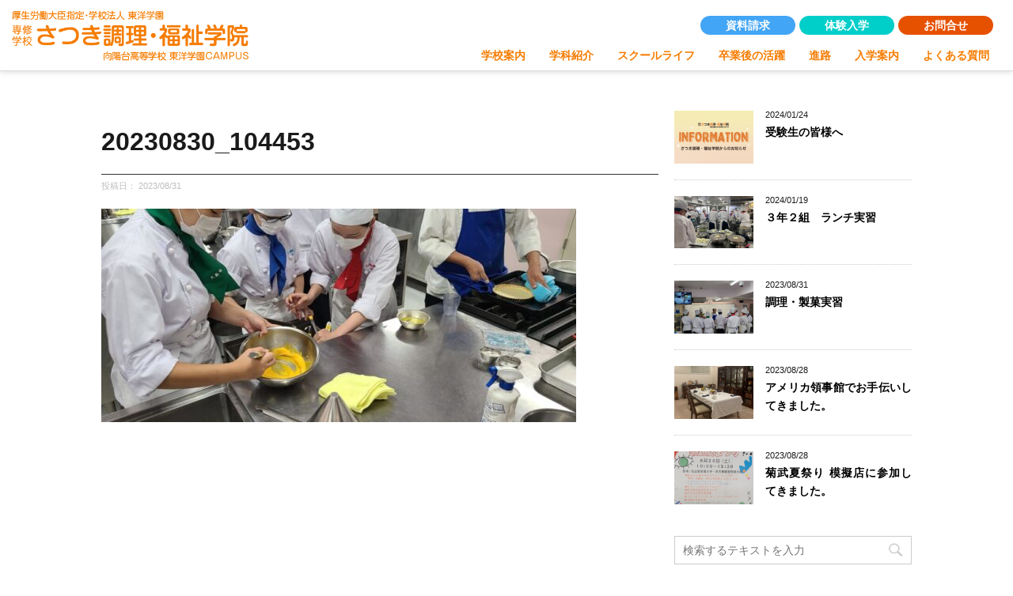

--- FILE ---
content_type: text/html; charset=UTF-8
request_url: https://satsuki-cw.jp/2023/08/31/%E8%AA%BF%E7%90%86%E3%83%BB%E8%A3%BD%E8%8F%93%E5%AE%9F%E7%BF%92/20230830_104453/
body_size: 16588
content:
<!DOCTYPE html>
<!--[if lt IE 7]>
<html class="ie6" dir="ltr" lang="ja" prefix="og: https://ogp.me/ns#"> <![endif]-->
<!--[if IE 7]>
<html class="i7" dir="ltr" lang="ja" prefix="og: https://ogp.me/ns#"> <![endif]-->
<!--[if IE 8]>
<html class="ie" dir="ltr" lang="ja" prefix="og: https://ogp.me/ns#"> <![endif]-->
<!--[if gt IE 8]><!-->
<html dir="ltr" lang="ja" prefix="og: https://ogp.me/ns#">
<!--<![endif]-->

<head prefix="og: http://ogp.me/ns# fb: http://ogp.me/ns/fb# article: http://ogp.me/ns/article#">
    <meta charset="UTF-8">
    <meta name="viewport" content="width=device-width,initial-scale=1.0,user-scalable=yes">
    <meta name="format-detection" content="telephone=no">

        <link rel="alternate" type="application/rss+xml" title="専修学校 さつき調理・福祉学院｜総合サイト RSS Feed" href="https://satsuki-cw.jp/feed/" />
    <link rel="pingback" href="https://satsuki-cw.jp/xmlrpc.php">
    <!--[if lt IE 9]>
		<script src="https://satsuki-cw.jp/wp-content/themes/stinger8/js/html5shiv.js"></script>
		<![endif]-->
        <title>20230830_104453 | 専修学校 さつき調理・福祉学院｜総合サイト</title>
	<style>img:is([sizes="auto" i], [sizes^="auto," i]) { contain-intrinsic-size: 3000px 1500px }</style>
	
		<!-- All in One SEO 4.8.8 - aioseo.com -->
	<meta name="robots" content="max-snippet:-1, max-image-preview:large, max-video-preview:-1" />
	<meta name="author" content="さつき調理・福祉学院共通"/>
	<link rel="canonical" href="https://satsuki-cw.jp/2023/08/31/%e8%aa%bf%e7%90%86%e3%83%bb%e8%a3%bd%e8%8f%93%e5%ae%9f%e7%bf%92/20230830_104453/" />
	<meta name="generator" content="All in One SEO (AIOSEO) 4.8.8" />
		<meta property="og:locale" content="ja_JP" />
		<meta property="og:site_name" content="専修学校 さつき調理・福祉学院｜総合サイト |" />
		<meta property="og:type" content="article" />
		<meta property="og:title" content="20230830_104453 | 専修学校 さつき調理・福祉学院｜総合サイト" />
		<meta property="og:url" content="https://satsuki-cw.jp/2023/08/31/%e8%aa%bf%e7%90%86%e3%83%bb%e8%a3%bd%e8%8f%93%e5%ae%9f%e7%bf%92/20230830_104453/" />
		<meta property="article:published_time" content="2023-08-30T23:24:51+00:00" />
		<meta property="article:modified_time" content="2023-08-30T23:33:58+00:00" />
		<meta name="twitter:card" content="summary" />
		<meta name="twitter:title" content="20230830_104453 | 専修学校 さつき調理・福祉学院｜総合サイト" />
		<script type="application/ld+json" class="aioseo-schema">
			{"@context":"https:\/\/schema.org","@graph":[{"@type":"BreadcrumbList","@id":"https:\/\/satsuki-cw.jp\/2023\/08\/31\/%e8%aa%bf%e7%90%86%e3%83%bb%e8%a3%bd%e8%8f%93%e5%ae%9f%e7%bf%92\/20230830_104453\/#breadcrumblist","itemListElement":[{"@type":"ListItem","@id":"https:\/\/satsuki-cw.jp#listItem","position":1,"name":"\u30db\u30fc\u30e0","item":"https:\/\/satsuki-cw.jp","nextItem":{"@type":"ListItem","@id":"https:\/\/satsuki-cw.jp\/2023\/08\/31\/%e8%aa%bf%e7%90%86%e3%83%bb%e8%a3%bd%e8%8f%93%e5%ae%9f%e7%bf%92\/20230830_104453\/#listItem","name":"20230830_104453"}},{"@type":"ListItem","@id":"https:\/\/satsuki-cw.jp\/2023\/08\/31\/%e8%aa%bf%e7%90%86%e3%83%bb%e8%a3%bd%e8%8f%93%e5%ae%9f%e7%bf%92\/20230830_104453\/#listItem","position":2,"name":"20230830_104453","previousItem":{"@type":"ListItem","@id":"https:\/\/satsuki-cw.jp#listItem","name":"\u30db\u30fc\u30e0"}}]},{"@type":"ItemPage","@id":"https:\/\/satsuki-cw.jp\/2023\/08\/31\/%e8%aa%bf%e7%90%86%e3%83%bb%e8%a3%bd%e8%8f%93%e5%ae%9f%e7%bf%92\/20230830_104453\/#itempage","url":"https:\/\/satsuki-cw.jp\/2023\/08\/31\/%e8%aa%bf%e7%90%86%e3%83%bb%e8%a3%bd%e8%8f%93%e5%ae%9f%e7%bf%92\/20230830_104453\/","name":"20230830_104453 | \u5c02\u4fee\u5b66\u6821 \u3055\u3064\u304d\u8abf\u7406\u30fb\u798f\u7949\u5b66\u9662\uff5c\u7dcf\u5408\u30b5\u30a4\u30c8","inLanguage":"ja","isPartOf":{"@id":"https:\/\/satsuki-cw.jp\/#website"},"breadcrumb":{"@id":"https:\/\/satsuki-cw.jp\/2023\/08\/31\/%e8%aa%bf%e7%90%86%e3%83%bb%e8%a3%bd%e8%8f%93%e5%ae%9f%e7%bf%92\/20230830_104453\/#breadcrumblist"},"author":{"@id":"https:\/\/satsuki-cw.jp\/author\/satsuki_editor\/#author"},"creator":{"@id":"https:\/\/satsuki-cw.jp\/author\/satsuki_editor\/#author"},"datePublished":"2023-08-31T08:24:51+09:00","dateModified":"2023-08-31T08:33:58+09:00"},{"@type":"Organization","@id":"https:\/\/satsuki-cw.jp\/#organization","name":"\u5c02\u4fee\u5b66\u6821 \u3055\u3064\u304d\u8abf\u7406\u30fb\u798f\u7949\u5b66\u9662\uff5c\u7dcf\u5408\u30b5\u30a4\u30c8","url":"https:\/\/satsuki-cw.jp\/"},{"@type":"Person","@id":"https:\/\/satsuki-cw.jp\/author\/satsuki_editor\/#author","url":"https:\/\/satsuki-cw.jp\/author\/satsuki_editor\/","name":"\u3055\u3064\u304d\u8abf\u7406\u30fb\u798f\u7949\u5b66\u9662\u5171\u901a","image":{"@type":"ImageObject","@id":"https:\/\/satsuki-cw.jp\/2023\/08\/31\/%e8%aa%bf%e7%90%86%e3%83%bb%e8%a3%bd%e8%8f%93%e5%ae%9f%e7%bf%92\/20230830_104453\/#authorImage","url":"https:\/\/secure.gravatar.com\/avatar\/579046aec1f19fbed9e6831d30785da7c7869267aeb6fcf31053fdf33a70b450?s=96&d=mm&r=g","width":96,"height":96,"caption":"\u3055\u3064\u304d\u8abf\u7406\u30fb\u798f\u7949\u5b66\u9662\u5171\u901a"}},{"@type":"WebSite","@id":"https:\/\/satsuki-cw.jp\/#website","url":"https:\/\/satsuki-cw.jp\/","name":"\u5c02\u4fee\u5b66\u6821 \u3055\u3064\u304d\u8abf\u7406\u30fb\u798f\u7949\u5b66\u9662\uff5c\u7dcf\u5408\u30b5\u30a4\u30c8","inLanguage":"ja","publisher":{"@id":"https:\/\/satsuki-cw.jp\/#organization"}}]}
		</script>
		<!-- All in One SEO -->

<link rel='dns-prefetch' href='//www.google.com' />
<link rel='dns-prefetch' href='//ajax.googleapis.com' />
<link rel='dns-prefetch' href='//fonts.googleapis.com' />
<script type="text/javascript">
/* <![CDATA[ */
window._wpemojiSettings = {"baseUrl":"https:\/\/s.w.org\/images\/core\/emoji\/16.0.1\/72x72\/","ext":".png","svgUrl":"https:\/\/s.w.org\/images\/core\/emoji\/16.0.1\/svg\/","svgExt":".svg","source":{"concatemoji":"https:\/\/satsuki-cw.jp\/wp-includes\/js\/wp-emoji-release.min.js?ver=6.8.3"}};
/*! This file is auto-generated */
!function(s,n){var o,i,e;function c(e){try{var t={supportTests:e,timestamp:(new Date).valueOf()};sessionStorage.setItem(o,JSON.stringify(t))}catch(e){}}function p(e,t,n){e.clearRect(0,0,e.canvas.width,e.canvas.height),e.fillText(t,0,0);var t=new Uint32Array(e.getImageData(0,0,e.canvas.width,e.canvas.height).data),a=(e.clearRect(0,0,e.canvas.width,e.canvas.height),e.fillText(n,0,0),new Uint32Array(e.getImageData(0,0,e.canvas.width,e.canvas.height).data));return t.every(function(e,t){return e===a[t]})}function u(e,t){e.clearRect(0,0,e.canvas.width,e.canvas.height),e.fillText(t,0,0);for(var n=e.getImageData(16,16,1,1),a=0;a<n.data.length;a++)if(0!==n.data[a])return!1;return!0}function f(e,t,n,a){switch(t){case"flag":return n(e,"\ud83c\udff3\ufe0f\u200d\u26a7\ufe0f","\ud83c\udff3\ufe0f\u200b\u26a7\ufe0f")?!1:!n(e,"\ud83c\udde8\ud83c\uddf6","\ud83c\udde8\u200b\ud83c\uddf6")&&!n(e,"\ud83c\udff4\udb40\udc67\udb40\udc62\udb40\udc65\udb40\udc6e\udb40\udc67\udb40\udc7f","\ud83c\udff4\u200b\udb40\udc67\u200b\udb40\udc62\u200b\udb40\udc65\u200b\udb40\udc6e\u200b\udb40\udc67\u200b\udb40\udc7f");case"emoji":return!a(e,"\ud83e\udedf")}return!1}function g(e,t,n,a){var r="undefined"!=typeof WorkerGlobalScope&&self instanceof WorkerGlobalScope?new OffscreenCanvas(300,150):s.createElement("canvas"),o=r.getContext("2d",{willReadFrequently:!0}),i=(o.textBaseline="top",o.font="600 32px Arial",{});return e.forEach(function(e){i[e]=t(o,e,n,a)}),i}function t(e){var t=s.createElement("script");t.src=e,t.defer=!0,s.head.appendChild(t)}"undefined"!=typeof Promise&&(o="wpEmojiSettingsSupports",i=["flag","emoji"],n.supports={everything:!0,everythingExceptFlag:!0},e=new Promise(function(e){s.addEventListener("DOMContentLoaded",e,{once:!0})}),new Promise(function(t){var n=function(){try{var e=JSON.parse(sessionStorage.getItem(o));if("object"==typeof e&&"number"==typeof e.timestamp&&(new Date).valueOf()<e.timestamp+604800&&"object"==typeof e.supportTests)return e.supportTests}catch(e){}return null}();if(!n){if("undefined"!=typeof Worker&&"undefined"!=typeof OffscreenCanvas&&"undefined"!=typeof URL&&URL.createObjectURL&&"undefined"!=typeof Blob)try{var e="postMessage("+g.toString()+"("+[JSON.stringify(i),f.toString(),p.toString(),u.toString()].join(",")+"));",a=new Blob([e],{type:"text/javascript"}),r=new Worker(URL.createObjectURL(a),{name:"wpTestEmojiSupports"});return void(r.onmessage=function(e){c(n=e.data),r.terminate(),t(n)})}catch(e){}c(n=g(i,f,p,u))}t(n)}).then(function(e){for(var t in e)n.supports[t]=e[t],n.supports.everything=n.supports.everything&&n.supports[t],"flag"!==t&&(n.supports.everythingExceptFlag=n.supports.everythingExceptFlag&&n.supports[t]);n.supports.everythingExceptFlag=n.supports.everythingExceptFlag&&!n.supports.flag,n.DOMReady=!1,n.readyCallback=function(){n.DOMReady=!0}}).then(function(){return e}).then(function(){var e;n.supports.everything||(n.readyCallback(),(e=n.source||{}).concatemoji?t(e.concatemoji):e.wpemoji&&e.twemoji&&(t(e.twemoji),t(e.wpemoji)))}))}((window,document),window._wpemojiSettings);
/* ]]> */
</script>
<link rel='stylesheet' id='pt-cv-public-style-css' href='https://satsuki-cw.jp/wp-content/plugins/content-views-query-and-display-post-page/public/assets/css/cv.css?ver=4.2' type='text/css' media='all' />
<link rel='stylesheet' id='sbi_styles-css' href='https://satsuki-cw.jp/wp-content/plugins/instagram-feed/css/sbi-styles.min.css?ver=6.9.1' type='text/css' media='all' />
<style id='wp-emoji-styles-inline-css' type='text/css'>

	img.wp-smiley, img.emoji {
		display: inline !important;
		border: none !important;
		box-shadow: none !important;
		height: 1em !important;
		width: 1em !important;
		margin: 0 0.07em !important;
		vertical-align: -0.1em !important;
		background: none !important;
		padding: 0 !important;
	}
</style>
<link rel='stylesheet' id='wp-block-library-css' href='https://satsuki-cw.jp/wp-includes/css/dist/block-library/style.min.css?ver=6.8.3' type='text/css' media='all' />
<style id='classic-theme-styles-inline-css' type='text/css'>
/*! This file is auto-generated */
.wp-block-button__link{color:#fff;background-color:#32373c;border-radius:9999px;box-shadow:none;text-decoration:none;padding:calc(.667em + 2px) calc(1.333em + 2px);font-size:1.125em}.wp-block-file__button{background:#32373c;color:#fff;text-decoration:none}
</style>
<style id='global-styles-inline-css' type='text/css'>
:root{--wp--preset--aspect-ratio--square: 1;--wp--preset--aspect-ratio--4-3: 4/3;--wp--preset--aspect-ratio--3-4: 3/4;--wp--preset--aspect-ratio--3-2: 3/2;--wp--preset--aspect-ratio--2-3: 2/3;--wp--preset--aspect-ratio--16-9: 16/9;--wp--preset--aspect-ratio--9-16: 9/16;--wp--preset--color--black: #000000;--wp--preset--color--cyan-bluish-gray: #abb8c3;--wp--preset--color--white: #ffffff;--wp--preset--color--pale-pink: #f78da7;--wp--preset--color--vivid-red: #cf2e2e;--wp--preset--color--luminous-vivid-orange: #ff6900;--wp--preset--color--luminous-vivid-amber: #fcb900;--wp--preset--color--light-green-cyan: #7bdcb5;--wp--preset--color--vivid-green-cyan: #00d084;--wp--preset--color--pale-cyan-blue: #8ed1fc;--wp--preset--color--vivid-cyan-blue: #0693e3;--wp--preset--color--vivid-purple: #9b51e0;--wp--preset--gradient--vivid-cyan-blue-to-vivid-purple: linear-gradient(135deg,rgba(6,147,227,1) 0%,rgb(155,81,224) 100%);--wp--preset--gradient--light-green-cyan-to-vivid-green-cyan: linear-gradient(135deg,rgb(122,220,180) 0%,rgb(0,208,130) 100%);--wp--preset--gradient--luminous-vivid-amber-to-luminous-vivid-orange: linear-gradient(135deg,rgba(252,185,0,1) 0%,rgba(255,105,0,1) 100%);--wp--preset--gradient--luminous-vivid-orange-to-vivid-red: linear-gradient(135deg,rgba(255,105,0,1) 0%,rgb(207,46,46) 100%);--wp--preset--gradient--very-light-gray-to-cyan-bluish-gray: linear-gradient(135deg,rgb(238,238,238) 0%,rgb(169,184,195) 100%);--wp--preset--gradient--cool-to-warm-spectrum: linear-gradient(135deg,rgb(74,234,220) 0%,rgb(151,120,209) 20%,rgb(207,42,186) 40%,rgb(238,44,130) 60%,rgb(251,105,98) 80%,rgb(254,248,76) 100%);--wp--preset--gradient--blush-light-purple: linear-gradient(135deg,rgb(255,206,236) 0%,rgb(152,150,240) 100%);--wp--preset--gradient--blush-bordeaux: linear-gradient(135deg,rgb(254,205,165) 0%,rgb(254,45,45) 50%,rgb(107,0,62) 100%);--wp--preset--gradient--luminous-dusk: linear-gradient(135deg,rgb(255,203,112) 0%,rgb(199,81,192) 50%,rgb(65,88,208) 100%);--wp--preset--gradient--pale-ocean: linear-gradient(135deg,rgb(255,245,203) 0%,rgb(182,227,212) 50%,rgb(51,167,181) 100%);--wp--preset--gradient--electric-grass: linear-gradient(135deg,rgb(202,248,128) 0%,rgb(113,206,126) 100%);--wp--preset--gradient--midnight: linear-gradient(135deg,rgb(2,3,129) 0%,rgb(40,116,252) 100%);--wp--preset--font-size--small: 13px;--wp--preset--font-size--medium: 20px;--wp--preset--font-size--large: 36px;--wp--preset--font-size--x-large: 42px;--wp--preset--spacing--20: 0.44rem;--wp--preset--spacing--30: 0.67rem;--wp--preset--spacing--40: 1rem;--wp--preset--spacing--50: 1.5rem;--wp--preset--spacing--60: 2.25rem;--wp--preset--spacing--70: 3.38rem;--wp--preset--spacing--80: 5.06rem;--wp--preset--shadow--natural: 6px 6px 9px rgba(0, 0, 0, 0.2);--wp--preset--shadow--deep: 12px 12px 50px rgba(0, 0, 0, 0.4);--wp--preset--shadow--sharp: 6px 6px 0px rgba(0, 0, 0, 0.2);--wp--preset--shadow--outlined: 6px 6px 0px -3px rgba(255, 255, 255, 1), 6px 6px rgba(0, 0, 0, 1);--wp--preset--shadow--crisp: 6px 6px 0px rgba(0, 0, 0, 1);}:where(.is-layout-flex){gap: 0.5em;}:where(.is-layout-grid){gap: 0.5em;}body .is-layout-flex{display: flex;}.is-layout-flex{flex-wrap: wrap;align-items: center;}.is-layout-flex > :is(*, div){margin: 0;}body .is-layout-grid{display: grid;}.is-layout-grid > :is(*, div){margin: 0;}:where(.wp-block-columns.is-layout-flex){gap: 2em;}:where(.wp-block-columns.is-layout-grid){gap: 2em;}:where(.wp-block-post-template.is-layout-flex){gap: 1.25em;}:where(.wp-block-post-template.is-layout-grid){gap: 1.25em;}.has-black-color{color: var(--wp--preset--color--black) !important;}.has-cyan-bluish-gray-color{color: var(--wp--preset--color--cyan-bluish-gray) !important;}.has-white-color{color: var(--wp--preset--color--white) !important;}.has-pale-pink-color{color: var(--wp--preset--color--pale-pink) !important;}.has-vivid-red-color{color: var(--wp--preset--color--vivid-red) !important;}.has-luminous-vivid-orange-color{color: var(--wp--preset--color--luminous-vivid-orange) !important;}.has-luminous-vivid-amber-color{color: var(--wp--preset--color--luminous-vivid-amber) !important;}.has-light-green-cyan-color{color: var(--wp--preset--color--light-green-cyan) !important;}.has-vivid-green-cyan-color{color: var(--wp--preset--color--vivid-green-cyan) !important;}.has-pale-cyan-blue-color{color: var(--wp--preset--color--pale-cyan-blue) !important;}.has-vivid-cyan-blue-color{color: var(--wp--preset--color--vivid-cyan-blue) !important;}.has-vivid-purple-color{color: var(--wp--preset--color--vivid-purple) !important;}.has-black-background-color{background-color: var(--wp--preset--color--black) !important;}.has-cyan-bluish-gray-background-color{background-color: var(--wp--preset--color--cyan-bluish-gray) !important;}.has-white-background-color{background-color: var(--wp--preset--color--white) !important;}.has-pale-pink-background-color{background-color: var(--wp--preset--color--pale-pink) !important;}.has-vivid-red-background-color{background-color: var(--wp--preset--color--vivid-red) !important;}.has-luminous-vivid-orange-background-color{background-color: var(--wp--preset--color--luminous-vivid-orange) !important;}.has-luminous-vivid-amber-background-color{background-color: var(--wp--preset--color--luminous-vivid-amber) !important;}.has-light-green-cyan-background-color{background-color: var(--wp--preset--color--light-green-cyan) !important;}.has-vivid-green-cyan-background-color{background-color: var(--wp--preset--color--vivid-green-cyan) !important;}.has-pale-cyan-blue-background-color{background-color: var(--wp--preset--color--pale-cyan-blue) !important;}.has-vivid-cyan-blue-background-color{background-color: var(--wp--preset--color--vivid-cyan-blue) !important;}.has-vivid-purple-background-color{background-color: var(--wp--preset--color--vivid-purple) !important;}.has-black-border-color{border-color: var(--wp--preset--color--black) !important;}.has-cyan-bluish-gray-border-color{border-color: var(--wp--preset--color--cyan-bluish-gray) !important;}.has-white-border-color{border-color: var(--wp--preset--color--white) !important;}.has-pale-pink-border-color{border-color: var(--wp--preset--color--pale-pink) !important;}.has-vivid-red-border-color{border-color: var(--wp--preset--color--vivid-red) !important;}.has-luminous-vivid-orange-border-color{border-color: var(--wp--preset--color--luminous-vivid-orange) !important;}.has-luminous-vivid-amber-border-color{border-color: var(--wp--preset--color--luminous-vivid-amber) !important;}.has-light-green-cyan-border-color{border-color: var(--wp--preset--color--light-green-cyan) !important;}.has-vivid-green-cyan-border-color{border-color: var(--wp--preset--color--vivid-green-cyan) !important;}.has-pale-cyan-blue-border-color{border-color: var(--wp--preset--color--pale-cyan-blue) !important;}.has-vivid-cyan-blue-border-color{border-color: var(--wp--preset--color--vivid-cyan-blue) !important;}.has-vivid-purple-border-color{border-color: var(--wp--preset--color--vivid-purple) !important;}.has-vivid-cyan-blue-to-vivid-purple-gradient-background{background: var(--wp--preset--gradient--vivid-cyan-blue-to-vivid-purple) !important;}.has-light-green-cyan-to-vivid-green-cyan-gradient-background{background: var(--wp--preset--gradient--light-green-cyan-to-vivid-green-cyan) !important;}.has-luminous-vivid-amber-to-luminous-vivid-orange-gradient-background{background: var(--wp--preset--gradient--luminous-vivid-amber-to-luminous-vivid-orange) !important;}.has-luminous-vivid-orange-to-vivid-red-gradient-background{background: var(--wp--preset--gradient--luminous-vivid-orange-to-vivid-red) !important;}.has-very-light-gray-to-cyan-bluish-gray-gradient-background{background: var(--wp--preset--gradient--very-light-gray-to-cyan-bluish-gray) !important;}.has-cool-to-warm-spectrum-gradient-background{background: var(--wp--preset--gradient--cool-to-warm-spectrum) !important;}.has-blush-light-purple-gradient-background{background: var(--wp--preset--gradient--blush-light-purple) !important;}.has-blush-bordeaux-gradient-background{background: var(--wp--preset--gradient--blush-bordeaux) !important;}.has-luminous-dusk-gradient-background{background: var(--wp--preset--gradient--luminous-dusk) !important;}.has-pale-ocean-gradient-background{background: var(--wp--preset--gradient--pale-ocean) !important;}.has-electric-grass-gradient-background{background: var(--wp--preset--gradient--electric-grass) !important;}.has-midnight-gradient-background{background: var(--wp--preset--gradient--midnight) !important;}.has-small-font-size{font-size: var(--wp--preset--font-size--small) !important;}.has-medium-font-size{font-size: var(--wp--preset--font-size--medium) !important;}.has-large-font-size{font-size: var(--wp--preset--font-size--large) !important;}.has-x-large-font-size{font-size: var(--wp--preset--font-size--x-large) !important;}
:where(.wp-block-post-template.is-layout-flex){gap: 1.25em;}:where(.wp-block-post-template.is-layout-grid){gap: 1.25em;}
:where(.wp-block-columns.is-layout-flex){gap: 2em;}:where(.wp-block-columns.is-layout-grid){gap: 2em;}
:root :where(.wp-block-pullquote){font-size: 1.5em;line-height: 1.6;}
</style>
<link rel='stylesheet' id='contact-form-7-css' href='https://satsuki-cw.jp/wp-content/plugins/contact-form-7/includes/css/styles.css?ver=6.1.2' type='text/css' media='all' />
<link rel='stylesheet' id='cf7md_roboto-css' href='//fonts.googleapis.com/css?family=Roboto:400,500' type='text/css' media='all' />
<link rel='stylesheet' id='cf7-material-design-css' href='https://satsuki-cw.jp/wp-content/plugins/material-design-for-contact-form-7/public/../assets/css/cf7-material-design.css?ver=2.6.4' type='text/css' media='all' />
<link rel='stylesheet' id='parent-style-css' href='https://satsuki-cw.jp/wp-content/themes/stinger8/style.css?ver=6.8.3' type='text/css' media='all' />
<link rel='stylesheet' id='child-style-css' href='https://satsuki-cw.jp/wp-content/themes/stinger8-child/style.css?ver=6.8.3' type='text/css' media='all' />
<link rel='stylesheet' id='normalize-css' href='https://satsuki-cw.jp/wp-content/themes/stinger8/css/normalize.css?ver=1.5.9' type='text/css' media='all' />
<link rel='stylesheet' id='font-awesome-css' href='https://satsuki-cw.jp/wp-content/themes/stinger8/css/fontawesome/css/font-awesome.min.css?ver=4.5.0' type='text/css' media='all' />
<link rel='stylesheet' id='style-css' href='https://satsuki-cw.jp/wp-content/themes/stinger8-child/style.css?ver=6.8.3' type='text/css' media='all' />
<script type="text/javascript" src="//ajax.googleapis.com/ajax/libs/jquery/1.11.3/jquery.min.js?ver=1.11.3" id="jquery-js"></script>
<link rel="https://api.w.org/" href="https://satsuki-cw.jp/wp-json/" /><link rel="alternate" title="JSON" type="application/json" href="https://satsuki-cw.jp/wp-json/wp/v2/media/11998" /><link rel="alternate" title="oEmbed (JSON)" type="application/json+oembed" href="https://satsuki-cw.jp/wp-json/oembed/1.0/embed?url=https%3A%2F%2Fsatsuki-cw.jp%2F2023%2F08%2F31%2F%25e8%25aa%25bf%25e7%2590%2586%25e3%2583%25bb%25e8%25a3%25bd%25e8%258f%2593%25e5%25ae%259f%25e7%25bf%2592%2F20230830_104453%2F" />
<link rel="alternate" title="oEmbed (XML)" type="text/xml+oembed" href="https://satsuki-cw.jp/wp-json/oembed/1.0/embed?url=https%3A%2F%2Fsatsuki-cw.jp%2F2023%2F08%2F31%2F%25e8%25aa%25bf%25e7%2590%2586%25e3%2583%25bb%25e8%25a3%25bd%25e8%258f%2593%25e5%25ae%259f%25e7%25bf%2592%2F20230830_104453%2F&#038;format=xml" />

    <!--Header animasion------>
    <script>
        (function($) {
            $(function() {
                var $header = $('#top-head');
                // Nav Fixed
                $(window).scroll(function() {
                    if ($(window).scrollTop() > 350) {
                        $header.addClass('fixed');
                    } else {
                        $header.removeClass('fixed');
                    }
                });
                // Nav Toggle Button
                $('#nav-toggle').click(function() {
                    $header.toggleClass('open');
                });
            });
        })(jQuery);

    </script>
    <!--Header animasion end-->
    <script src="https://kit.fontawesome.com/5f77ee99ac.js" crossorigin="anonymous"></script>
    <link rel="stylesheet" type="text/css" href="https://cdn.jsdelivr.net/npm/slick-carousel@1.8.1/slick/slick.css" />
    <link rel="stylesheet" type="text/css" href="https://cdn.jsdelivr.net/npm/slick-carousel@1.8.1/slick/slick-theme.css" />
    <link rel="preconnect" href="https://fonts.googleapis.com">
    <link rel="preconnect" href="https://fonts.gstatic.com" crossorigin>
    <link href="https://fonts.googleapis.com/css2?family=Montserrat:ital,wght@0,100;0,300;0,400;0,500;0,600;0,700;0,800;1,300;1,400;1,500;1,600;1,700;1,800&family=Noto+Sans+JP:wght@100;200;300;400;500;600;700;800;900&family=Oswald:wght@400;500;600&family=Roboto:wght@700&display=swap" rel="stylesheet">
    <script>
        $(window).on('load scroll', function() {
            if ($(window).scrollTop() > 200) {
                $('.is_flow').fadeIn(400);
            } else {
                $('.is_flow').fadeOut(400);
            }
        });

    </script>
    <script src="https://cdnjs.cloudflare.com/ajax/libs/jQuery-rwdImageMaps/1.6/jquery.rwdImageMaps.min.js"></script>
    <script>
        jQuery(document).ready(function() {
            jQuery('img[usemap]').rwdImageMaps();
        });

    </script>

    <!-- ScrollHint CSS -->
    <link rel="stylesheet" href="https://unpkg.com/scroll-hint@latest/css/scroll-hint.css">


</head>

<body class="attachment wp-singular attachment-template-default single single-attachment postid-11998 attachmentid-11998 attachment-jpeg wp-theme-stinger8 wp-child-theme-stinger8-child">
    <div id=”wptime-plugin-preloader”></div>
    <div id="st-ami">
        <div id="wrapper">
            <div id="wrapper-in">

                <header id="top-head">

                    <div class="inner">



                        <div id="mobile-head">

                            <h1 class="header_logo_pc pc_only">
                                <a href="https://satsuki-cw.jp"><img src="https://satsuki-cw.jp/wp-content/themes/stinger8-child/images/head_logo_or.png" alt="厚生労働大臣指定・学校法人 東洋学園 専修学校 さつき調理・福祉学院 / 向陽台高等学校 東洋学院CAMPUS / 名古屋 名駅 スグそばの学校！さつき調理福祉学院のロゴ" /></a>
                            </h1>

                            <div class="header_logo_pc sp_only">
                                <a href="https://satsuki-cw.jp"><img src="https://satsuki-cw.jp/wp-content/themes/stinger8-child/images/head_logo_or.png" alt="厚生労働大臣指定・学校法人 東洋学園 専修学校 さつき調理・福祉学院 / 向陽台高等学校 東洋学院CAMPUS / 名古屋 名駅 スグそばの学校！さつき調理福祉学院のスマホ用ロゴ" /></a>
                            </div>

                            <div id="nav-toggle">
                                <div>
                                    <span></span>
                                    <span></span>
                                    <span></span>
                                </div>
                            </div>



                        </div>
                        <nav id="global-nav">
                            <h2 class="gnav_ttl sp_only">MENU</h2>

                            <!--個々からmegamenu-->
                            <ul class="gnav main-wrapper">
                                <li>
                                    <a href="" class="gnav_noevent">学校案内</a>
                                    <div class="megamenu" input type="checkbox">
                                        <div class="megamenu_image pc_only">
                                            <div class="menu_ttl">
                                                <h3>学校案内</h3>
                                            </div>
                                        </div>
                                        <ul class="megamenu-inner main-wrapper">
                                            <li>
                                                <a href="https://satsuki-cw.jp/feature">
                                                    <div class="megamenu-inner-text">さつきの強み</div>
                                                </a>
                                            </li>
                                            <li>
                                                <a href="https://satsuki-cw.jp/about">
                                                    <div class="megamenu-inner-text">学校概要</div>
                                                </a>
                                            </li>
                                            <li>
                                                <a href="https://satsuki-cw.jp/access">
                                                    <div class="megamenu-inner-text">アクセス</div>
                                                </a>
                                            </li>
                                            <li>
                                                <a href="https://satsuki-cw.jp/equip">
                                                    <div class="megamenu-inner-text">施設・設備</div>
                                                </a>
                                            </li>

                                        </ul><!-- .megamenu-inner -->
                                    </div><!-- .megamenu -->
                                </li>
                                <li><a href="" class="gnav_noevent">学科紹介</a>
                                    <div class="megamenu2" input type="checkbox">
                                        <div class="megamenu_image pc_only">
                                            <div class="menu_ttl">
                                                <h3>学科紹介</h3>
                                            </div>
                                        </div>
                                        <ul class="megamenu-inner2 main-wrapper">
                                            <li>
                                                <a href="https://satsuki-cw.jp/food-cook-course">
                                                    <div class="megamenu-inner-text2">調理師科</div>
                                                </a>
                                                <ul class="mega_course_list">
                                                    <li><a href="food-cook-course">調理師科の紹介</a></li>
                                                    <li><a href="https://satsuki-cw.jp/food-cook-course/#cook_top_anker">調理師科の学び</a>
                                                        <ul class="mega_course_list_in">
                                                            <li><a href="https://satsuki-cw.jp/cook-training">調理実習</a></li>
                                                            <li><a href="https://satsuki-cw.jp/cook-teacher">プロの講師陣</a></li>
                                                            <li><a href="https://satsuki-cw.jp/cook-curriculum">独自のカリキュラム</a></li>
                                                            <li><a href="https://satsuki-cw.jp/cook-challenge">チャレンジできる環境</a></li>
                                                        </ul>
                                                    </li>
                                                </ul>
                                            </li>
                                            <li>
                                                <a href="https://satsuki-cw.jp/welfare-course">
                                                    <div class="megamenu-inner-text2">福祉科</div>
                                                </a>
                                                <ul class="mega_course_list">
                                                    <li><a href="welfare-course">福祉科の紹介</a></li>
                                                    <li><a href="https://satsuki-cw.jp/welfare-course/#wel_top_anker">福祉科の学び</a>
                                                        <ul class="mega_course_list_in">
                                                            <li><a href="wel-training">介護実習
                                                                </a></li>
                                                            <li><a href="wel-teache">プロの講師陣</a></li>
                                                            <li><a href="wel-curriculum">独自のカリキュラム</a></li>
                                                            <li><a href="wel-suport">丁寧な指導</a></li>
                                                        </ul>
                                                    </li>
                                                </ul>
                                            </li>
                                            <li>
                                                <a href="https://satsuki-cw.jp/career-course">
                                                    <div class="megamenu-inner-text2">キャリア科</div>
                                                </a>
                                                <ul class="mega_course_list">
                                                    <li><a href="https://satsuki-cw.jp/career-course">キャリア科の紹介</a></li>
                                                    <li><a href="https://satsuki-cw.jp/career-course/#car_top_anker">キャリア科の学び</a>
                                                        <ul class="mega_course_list_in">
                                                            <li><a href="career-class">幅広い学び</a></li>
                                                            <li><a href="career-trust">自信が付けられる</a></li>
                                                            <li><a href="career-support/">丁寧な指導</a></li>
                                                            <li><a href="career-mantoman">個別指導</a></li>
                                                        </ul>
                                                    </li>
                                                </ul>
                                            </li>
                                        </ul><!-- .megamenu-inner -->
                                    </div><!-- .megamenu -->
                                </li>

                                <li><a href="https://satsuki-cw.jp/school-life">スクールライフ</a>
                                </li>

                                <li><a href="https://satsuki-cw.jp/ogob">卒業後の活躍</a>
                                </li>

                                <li><a href="https://satsuki-cw.jp/shinro">進路</a>
                                </li>

                                <li><a href="" class="gnav_noevent">入学案内</a>
                                    <div class="megamenu5" input type="checkbox">
                                        <div class="megamenu_image pc_only">
                                            <div class="menu_ttl">
                                                <h3>入学案内</h3>
                                            </div>
                                        </div>
                                        <ul class="megamenu-inner main-wrapper">
                                            <li>
                                                <a href="https://satsuki-cw.jp/admission-2">
                                                    <div class="megamenu-inner-text">募集要項</div>
                                                </a>
                                            </li>
                                            <li>
                                                <a href="https://satsuki-cw.jp/opencampus">
                                                    <div class="megamenu-inner-text">体験入学</div>
                                                </a>
                                            </li>
                                            <li>
                                                <a href="https://satsuki-cw.jp/shiryo">
                                                    <div class="megamenu-inner-text">資料請求</div>
                                                </a>
                                            </li>
                                            <li>
                                                <a href="https://satsuki-cw.jp/webentry">
                                                    <div class="megamenu-inner-text">ネット出願</div>
                                                </a>
                                            </li>
                                        </ul><!-- .megamenu-inner -->
                                    </div><!-- .megamenu -->
                                </li>

                                <li><a href="https://satsuki-cw.jp/faq">よくある質問</a>
                                </li>
                            </ul>



                            <div class="gnav_logo_pc sp_only">
                                <img src="https://satsuki-cw.jp/wp-content/themes/stinger8-child/images/head_logo_or.png" alt="名古屋 名駅所在のさつき調理福祉学院のスマホ用ロゴ" />
                            </div>
                        </nav>


                    </div>

                    <div class="header_btn_area pc_only">
                        <div class="header_btn_area_in">

                            <div class="header_brn_m">
                                <a href="shiryo/" class="shiny-btn3">資料請求</a>
                            </div>
                            <div class="header_brn_r">
                                <a href="opencampus/" class="shiny-btn3">体験入学</a>
                            </div>
                            <div class="header_brn_l">
                                <a href="contactus/" class="shiny-btn">お問合せ</a>
                            </div>
                            <!--<div class="header_brn_rr blink">
                                <a href="https://satsuki-cw.jp/wp-content/themes/stinger8-child/images/2nd.pdf" target="_blank">追加募集</a>
                            </div>-->
                            <!--modal-->
                        </div>
                    </div>
                    <div class="sp_sidebtn">
                        <div class="sp_sidebtn_in">

                            <div class="sp_sidebtn_in_2"><a href="shiryo/">資料請求</a></div>
                            <div class="sp_sidebtn_in_3"><a href="opencampus/">体験入学</a></div>
                            <!--<div class="sp_sidebtn_in_4"> <a href="https://satsuki-cw.jp/wp-content/themes/stinger8-child/images/2nd.pdf" target="_blank">追加募集</a></div>-->
                            <div class="sp_sidebtn_in_1"><a href="contactus/" class="shiny-btn">お問合せ</a></div>
                        </div>
                    </div>
                </header>

                <!--<div class="main_v_badge3">
                    <a href="https://satsuki-cw.jp/wp-content/themes/stinger8-child/school-info-session/" target="_blank"><img src="https://satsuki-cw.jp/wp-content/themes/stinger8-child/images/top_budge_blue.svg" alt="" data-sa_delay="1200"></a>
                </div>-->

                <!--<div id="content-w">
                    <div class="side_tab">
                        <a class="side_tab_btn vertical" href="https://satsuki-cw.jp/wp-content/themes/stinger8-child/images/satsuki_recruit.pdf" target="_blank">教職員募集</a>
                    </div>-->
<div class="mt50">
    <div class="wrap1024">
        <div id="content" class="clearfix">
            <div id="contentInner">

                <div class="st-main_single">

                    <div id="post-11998" class="st-post post-11998 attachment type-attachment status-inherit hentry">
                        <article>
                            <!--ループ開始 -->
                            
                            <div class="post_ttl_flex">
                                <div class="post_ttl_in">
                                    <h1 class="single_entry-title">
                                        20230830_104453                                    </h1>
                                </div>

                                <div class="post_ttl_in">
                                                                        <p class="st-catgroup">
                                                                            </p>
                                                                    </div>
                            </div>

                            <div class="blogbox">
                                <p><span class="kdate">
                                                                                投稿日：<time class="updated" datetime="2023-08-31T08:24:51+0900">
                                            2023/08/31</time>
                                                                            </span></p>
                            </div>

                            <div class="mainbox">
                                <div class="entry-content">
                                    <p class="attachment"><a href='https://satsuki-cw.jp/wp-content/uploads/2023/08/20230830_104453.jpg'><img fetchpriority="high" decoding="async" width="600" height="270" src="https://satsuki-cw.jp/wp-content/uploads/2023/08/20230830_104453-600x270.jpg" class="attachment-medium size-medium" alt="" srcset="https://satsuki-cw.jp/wp-content/uploads/2023/08/20230830_104453-600x270.jpg 600w, https://satsuki-cw.jp/wp-content/uploads/2023/08/20230830_104453-768x346.jpg 768w, https://satsuki-cw.jp/wp-content/uploads/2023/08/20230830_104453.jpg 1024w" sizes="(max-width: 600px) 100vw, 600px" /></a></p>
                                </div>
                                <div class="adbox">

				
	
							
	</div>
		
                                
                            </div><!-- .mainboxここまで -->
                                                        <!--ループ終了-->
                        </article>

                        <div class="st-aside">

                            <!--ページナビ-->

                        </div><!-- /st-aside -->



                    </div>
                    <!--/post-->

                </div><!-- /st-main -->

            </div>
            <!-- /#contentInner -->
            <div id="side">
	<div class="st-aside">

		
		<div class="kanren">
							<dl class="clearfix">
				<dt><a href="/2024/01/24/%e5%8f%97%e9%a8%93%e7%94%9f%e3%81%ae%e7%9a%86%e6%a7%98%e3%81%b8/">
													<img width="600" height="400" src="https://satsuki-cw.jp/wp-content/uploads/2020/10/blog_set04.jpg" class="attachment-thumbnail size-thumbnail wp-post-image" alt="" decoding="async" loading="lazy" />											</a></dt>
				<dd>
					<div class="blog_info">
						<p>2024/01/24</p>
					</div>
					<p class="kanren-t"><a href="/2024/01/24/%e5%8f%97%e9%a8%93%e7%94%9f%e3%81%ae%e7%9a%86%e6%a7%98%e3%81%b8/">受験生の皆様へ</a></p>

					<div class="smanone2">
											</div>
				</dd>
			</dl>
					<dl class="clearfix">
				<dt><a href="/2024/01/19/%ef%bc%93%e5%b9%b4%ef%bc%92%e7%b5%84%e3%80%80%e3%83%a9%e3%83%b3%e3%83%81%e5%ae%9f%e7%bf%92/">
													<img width="600" height="400" src="https://satsuki-cw.jp/wp-content/uploads/2024/01/IMG_4383-600x400.jpg" class="attachment-thumbnail size-thumbnail wp-post-image" alt="" decoding="async" loading="lazy" />											</a></dt>
				<dd>
					<div class="blog_info">
						<p>2024/01/19</p>
					</div>
					<p class="kanren-t"><a href="/2024/01/19/%ef%bc%93%e5%b9%b4%ef%bc%92%e7%b5%84%e3%80%80%e3%83%a9%e3%83%b3%e3%83%81%e5%ae%9f%e7%bf%92/">３年２組　ランチ実習</a></p>

					<div class="smanone2">
											</div>
				</dd>
			</dl>
					<dl class="clearfix">
				<dt><a href="/2023/08/31/%e8%aa%bf%e7%90%86%e3%83%bb%e8%a3%bd%e8%8f%93%e5%ae%9f%e7%bf%92/">
													<img width="600" height="400" src="https://satsuki-cw.jp/wp-content/uploads/2023/08/20230830_093447-600x400.jpg" class="attachment-thumbnail size-thumbnail wp-post-image" alt="" decoding="async" loading="lazy" />											</a></dt>
				<dd>
					<div class="blog_info">
						<p>2023/08/31</p>
					</div>
					<p class="kanren-t"><a href="/2023/08/31/%e8%aa%bf%e7%90%86%e3%83%bb%e8%a3%bd%e8%8f%93%e5%ae%9f%e7%bf%92/">調理・製菓実習</a></p>

					<div class="smanone2">
											</div>
				</dd>
			</dl>
					<dl class="clearfix">
				<dt><a href="/2023/08/28/%e3%82%a2%e3%83%a1%e3%83%aa%e3%82%ab%e9%a0%98%e4%ba%8b%e9%a4%a8%e3%81%a7%e3%81%8a%e6%89%8b%e4%bc%9d%e3%81%84%e3%81%97%e3%81%a6%e3%81%8d%e3%81%be%e3%81%97%e3%81%9f%e3%80%82/">
													<img width="600" height="400" src="https://satsuki-cw.jp/wp-content/uploads/2023/08/1693201809530-600x400.jpg" class="attachment-thumbnail size-thumbnail wp-post-image" alt="" decoding="async" loading="lazy" />											</a></dt>
				<dd>
					<div class="blog_info">
						<p>2023/08/28</p>
					</div>
					<p class="kanren-t"><a href="/2023/08/28/%e3%82%a2%e3%83%a1%e3%83%aa%e3%82%ab%e9%a0%98%e4%ba%8b%e9%a4%a8%e3%81%a7%e3%81%8a%e6%89%8b%e4%bc%9d%e3%81%84%e3%81%97%e3%81%a6%e3%81%8d%e3%81%be%e3%81%97%e3%81%9f%e3%80%82/">アメリカ領事館でお手伝いしてきました。</a></p>

					<div class="smanone2">
											</div>
				</dd>
			</dl>
					<dl class="clearfix">
				<dt><a href="/2023/08/28/%e8%8f%8a%e6%ad%a6%e5%a4%8f%e7%a5%ad%e3%82%8a-%e6%a8%a1%e6%93%ac%e5%ba%97%e3%81%ab%e5%8f%82%e5%8a%a0%e3%81%97%e3%81%a6%e3%81%8d%e3%81%be%e3%81%97%e3%81%9f%e3%80%82/">
													<img width="600" height="400" src="https://satsuki-cw.jp/wp-content/uploads/2023/08/20230823_093325-600x400.jpg" class="attachment-thumbnail size-thumbnail wp-post-image" alt="" decoding="async" loading="lazy" />											</a></dt>
				<dd>
					<div class="blog_info">
						<p>2023/08/28</p>
					</div>
					<p class="kanren-t"><a href="/2023/08/28/%e8%8f%8a%e6%ad%a6%e5%a4%8f%e7%a5%ad%e3%82%8a-%e6%a8%a1%e6%93%ac%e5%ba%97%e3%81%ab%e5%8f%82%e5%8a%a0%e3%81%97%e3%81%a6%e3%81%8d%e3%81%be%e3%81%97%e3%81%9f%e3%80%82/">菊武夏祭り 模擬店に参加してきました。</a></p>

					<div class="smanone2">
											</div>
				</dd>
			</dl>
				</div>
					<div id="mybox">
				<div class="ad"><div id="search">
	<form method="get" id="searchform" action="https://satsuki-cw.jp/">
		<label class="hidden" for="s">
					</label>
		<input type="text" placeholder="検索するテキストを入力" value="" name="s" id="s" />
		<input type="image" src="https://satsuki-cw.jp/wp-content/themes/stinger8/images/search.png" alt="検索" id="searchsubmit" />
	</form>
</div>
<!-- /stinger --> </div>
		<div class="ad">
		<p class="menu_underh2">最近の投稿</p>
		<ul>
											<li>
					<a href="/2024/01/24/%e5%8f%97%e9%a8%93%e7%94%9f%e3%81%ae%e7%9a%86%e6%a7%98%e3%81%b8/">受験生の皆様へ</a>
									</li>
											<li>
					<a href="/2024/01/19/%ef%bc%93%e5%b9%b4%ef%bc%92%e7%b5%84%e3%80%80%e3%83%a9%e3%83%b3%e3%83%81%e5%ae%9f%e7%bf%92/">３年２組　ランチ実習</a>
									</li>
											<li>
					<a href="/2023/08/31/%e8%aa%bf%e7%90%86%e3%83%bb%e8%a3%bd%e8%8f%93%e5%ae%9f%e7%bf%92/">調理・製菓実習</a>
									</li>
											<li>
					<a href="/2023/08/28/%e3%82%a2%e3%83%a1%e3%83%aa%e3%82%ab%e9%a0%98%e4%ba%8b%e9%a4%a8%e3%81%a7%e3%81%8a%e6%89%8b%e4%bc%9d%e3%81%84%e3%81%97%e3%81%a6%e3%81%8d%e3%81%be%e3%81%97%e3%81%9f%e3%80%82/">アメリカ領事館でお手伝いしてきました。</a>
									</li>
											<li>
					<a href="/2023/08/28/%e8%8f%8a%e6%ad%a6%e5%a4%8f%e7%a5%ad%e3%82%8a-%e6%a8%a1%e6%93%ac%e5%ba%97%e3%81%ab%e5%8f%82%e5%8a%a0%e3%81%97%e3%81%a6%e3%81%8d%e3%81%be%e3%81%97%e3%81%9f%e3%80%82/">菊武夏祭り 模擬店に参加してきました。</a>
									</li>
					</ul>

		</div>			</div>
				<!-- 追尾広告エリア -->
		<div id="scrollad">
					</div>
		<!-- 追尾広告エリアここまで -->
	</div>
</div>
<!-- /#side -->
        </div>

        <div class="p-navi clearfix">
            <dl>
                                            </dl>
        </div>
    </div>
</div>
<!--/#content -->
</div><!-- /contentw -->
<footer>
    <div id="footer">
        <div id="footer-in">
            <div class="wrap1024">
                <div class="m100">
                    <h1>体験入学・資料のお申し込みはコチラ</h1>


                    <div class="mt50">
                        <div class="footer_btn_wrapper">
                            <div class="footer_btn_in">
                                <a href="opencampus/" class="button_lblue">体験入学 <i class="fa fa-chevron-circle-right"></i></a>
                            </div>
                            <div class="footer_btn_in">
                                <a href="shiryo/" class="button_lgrn">資料請求 <i class="fa fa-chevron-circle-right"></i></a>
                            </div>
                            <div class="footer_btn_in">
                                <a href="contactus/" class="button_main">お問合せ <i class="fa fa-chevron-circle-right"></i></a>
                            </div>
                        </div>
                    </div>
                </div>
            </div>

            <div class="footer-in_bottom">
                <div class="m20">
                    <div class="wrap1024">
                        <div class="footer-in_bottom_in">
                            <div class="footer-in_bottom_in_l">
                                <a href="https://satsuki-cw.jp"> <img src="https://satsuki-cw.jp/wp-content/themes/stinger8-child/images/head_logo_or.png" alt="さつき調理・福祉学院 | 総合サイト - logo" /></a>
                            </div>
                            <div class="footer-in_bottom_in_r">
                                <p>調理師科：〒453-0013 名古屋市中村区亀島一丁目11番６号<br>
                                    TEL.052-452-2255 FAX.052-452-8222</p>
                                <p>福祉科・キャリア科：〒451-0045 名古屋市西区名駅二丁目16番1号<br>
                                    TEL.052-588-3111 FAX.052-588-3113</p>
                                <p style="margin-top:10px;"><a href="https://satsuki-cw.jp/wp-content/themes/stinger8-child/images/housin.pdf" target="_blank">学校いじめ防止基本方針について</a></p>
                            </div>
                        </div>
                    </div>
                </div>

                <div id="footer-in_2">
                    <!--<div id="footer-in_2_l"><p>東洋学園グループ</p></div>-->
                    <div id="footer-in_2_r">
                        <div class="footer_bn"><a href="https://toyo-gakuen.com/"><img src="https://satsuki-cw.jp/wp-content/themes/stinger8-child/images/toyogakuen_bn.png" alt="" /></a></div>

                        <div class="footer_bn"><a href="http://kudo.ac.jp/kokucho/"><img src="https://satsuki-cw.jp/wp-content/themes/stinger8-child/images/kokucho_bn.png" alt="" /></a></div>
                        <div class="footer_bn"><a href="http://www.iimt.jp"><img src="https://satsuki-cw.jp/wp-content/themes/stinger8-child/images/igaku_b.png" alt="" /></a></div>
                        <div class="footer_bn"><a href="http://www.toyo-chori.jp/"><img src="https://satsuki-cw.jp/wp-content/themes/stinger8-child/images/toyo_bn.png" alt="" /></a></div>
                    </div>
                </div>
            </div>

        </div>
        <div class="footer_bottom">
            <p class="copy">&copy;
                2026                専修学校 さつき調理・福祉学院｜総合サイト            </p>
            <p>当サイトの内容、テキスト、画像等の無断転載・無断使用を固く禁じます。<br>
                また、まとめサイトへの引用を厳禁いたします。</p>
        </div>

    </div>
</footer>
</div>
<!-- /#wrapperin -->
</div>
<!-- /#wrapper -->
</div><!-- /#st-ami -->
<!-- ページトップへ戻る -->
<div id="page-top"><a href="#wrapper" class="fa fa-angle-up"></a></div>
<!-- ページトップへ戻る　終わり -->
<script type="speculationrules">
{"prefetch":[{"source":"document","where":{"and":[{"href_matches":"\/*"},{"not":{"href_matches":["\/wp-*.php","\/wp-admin\/*","\/wp-content\/uploads\/*","\/wp-content\/*","\/wp-content\/plugins\/*","\/wp-content\/themes\/stinger8-child\/*","\/wp-content\/themes\/stinger8\/*","\/*\\?(.+)"]}},{"not":{"selector_matches":"a[rel~=\"nofollow\"]"}},{"not":{"selector_matches":".no-prefetch, .no-prefetch a"}}]},"eagerness":"conservative"}]}
</script>
<script>
    document.addEventListener('wpcf7mailsent', function(event) {
        gtag('event', 'Submit', {
            'event_category': 'Form',
            'event_label': 'contact'
        });
    }, false);

</script>
<!-- Instagram Feed JS -->
<script type="text/javascript">
var sbiajaxurl = "https://satsuki-cw.jp/wp-admin/admin-ajax.php";
</script>
<script type="text/javascript" src="https://satsuki-cw.jp/wp-includes/js/comment-reply.min.js?ver=6.8.3" id="comment-reply-js" async="async" data-wp-strategy="async"></script>
<script type="text/javascript" src="https://satsuki-cw.jp/wp-includes/js/dist/hooks.min.js?ver=4d63a3d491d11ffd8ac6" id="wp-hooks-js"></script>
<script type="text/javascript" src="https://satsuki-cw.jp/wp-includes/js/dist/i18n.min.js?ver=5e580eb46a90c2b997e6" id="wp-i18n-js"></script>
<script type="text/javascript" id="wp-i18n-js-after">
/* <![CDATA[ */
wp.i18n.setLocaleData( { 'text direction\u0004ltr': [ 'ltr' ] } );
/* ]]> */
</script>
<script type="text/javascript" src="https://satsuki-cw.jp/wp-content/plugins/contact-form-7/includes/swv/js/index.js?ver=6.1.2" id="swv-js"></script>
<script type="text/javascript" id="contact-form-7-js-translations">
/* <![CDATA[ */
( function( domain, translations ) {
	var localeData = translations.locale_data[ domain ] || translations.locale_data.messages;
	localeData[""].domain = domain;
	wp.i18n.setLocaleData( localeData, domain );
} )( "contact-form-7", {"translation-revision-date":"2025-09-30 07:44:19+0000","generator":"GlotPress\/4.0.1","domain":"messages","locale_data":{"messages":{"":{"domain":"messages","plural-forms":"nplurals=1; plural=0;","lang":"ja_JP"},"This contact form is placed in the wrong place.":["\u3053\u306e\u30b3\u30f3\u30bf\u30af\u30c8\u30d5\u30a9\u30fc\u30e0\u306f\u9593\u9055\u3063\u305f\u4f4d\u7f6e\u306b\u7f6e\u304b\u308c\u3066\u3044\u307e\u3059\u3002"],"Error:":["\u30a8\u30e9\u30fc:"]}},"comment":{"reference":"includes\/js\/index.js"}} );
/* ]]> */
</script>
<script type="text/javascript" id="contact-form-7-js-before">
/* <![CDATA[ */
var wpcf7 = {
    "api": {
        "root": "https:\/\/satsuki-cw.jp\/wp-json\/",
        "namespace": "contact-form-7\/v1"
    }
};
/* ]]> */
</script>
<script type="text/javascript" src="https://satsuki-cw.jp/wp-content/plugins/contact-form-7/includes/js/index.js?ver=6.1.2" id="contact-form-7-js"></script>
<script type="text/javascript" id="pt-cv-content-views-script-js-extra">
/* <![CDATA[ */
var PT_CV_PUBLIC = {"_prefix":"pt-cv-","page_to_show":"5","_nonce":"96d5c26e6c","is_admin":"","is_mobile":"","ajaxurl":"https:\/\/satsuki-cw.jp\/wp-admin\/admin-ajax.php","lang":"","loading_image_src":"data:image\/gif;base64,R0lGODlhDwAPALMPAMrKygwMDJOTkz09PZWVla+vr3p6euTk5M7OzuXl5TMzMwAAAJmZmWZmZszMzP\/\/\/yH\/[base64]\/wyVlamTi3nSdgwFNdhEJgTJoNyoB9ISYoQmdjiZPcj7EYCAeCF1gEDo4Dz2eIAAAh+QQFCgAPACwCAAAADQANAAAEM\/DJBxiYeLKdX3IJZT1FU0iIg2RNKx3OkZVnZ98ToRD4MyiDnkAh6BkNC0MvsAj0kMpHBAAh+QQFCgAPACwGAAAACQAPAAAEMDC59KpFDll73HkAA2wVY5KgiK5b0RRoI6MuzG6EQqCDMlSGheEhUAgqgUUAFRySIgAh+QQFCgAPACwCAAIADQANAAAEM\/DJKZNLND\/[base64]"};
var PT_CV_PAGINATION = {"first":"\u00ab","prev":"\u2039","next":"\u203a","last":"\u00bb","goto_first":"Go to first page","goto_prev":"Go to previous page","goto_next":"Go to next page","goto_last":"Go to last page","current_page":"Current page is","goto_page":"Go to page"};
/* ]]> */
</script>
<script type="text/javascript" src="https://satsuki-cw.jp/wp-content/plugins/content-views-query-and-display-post-page/public/assets/js/cv.js?ver=4.2" id="pt-cv-content-views-script-js"></script>
<script type="text/javascript" src="https://satsuki-cw.jp/wp-content/plugins/material-design-for-contact-form-7/public/../assets/js/lib/autosize.min.js?ver=1.0" id="autosize-js"></script>
<script type="text/javascript" src="https://satsuki-cw.jp/wp-content/plugins/material-design-for-contact-form-7/public/../assets/js/cf7-material-design-bundle.js?ver=2.6.4" id="cf7-material-design-js"></script>
<script type="text/javascript" id="google-invisible-recaptcha-js-before">
/* <![CDATA[ */
var renderInvisibleReCaptcha = function() {

    for (var i = 0; i < document.forms.length; ++i) {
        var form = document.forms[i];
        var holder = form.querySelector('.inv-recaptcha-holder');

        if (null === holder) continue;
		holder.innerHTML = '';

         (function(frm){
			var cf7SubmitElm = frm.querySelector('.wpcf7-submit');
            var holderId = grecaptcha.render(holder,{
                'sitekey': '6LcKpYshAAAAAITwAjni7KBEOLDOIQvgKTwdpVR0', 'size': 'invisible', 'badge' : 'inline',
                'callback' : function (recaptchaToken) {
					if((null !== cf7SubmitElm) && (typeof jQuery != 'undefined')){jQuery(frm).submit();grecaptcha.reset(holderId);return;}
					 HTMLFormElement.prototype.submit.call(frm);
                },
                'expired-callback' : function(){grecaptcha.reset(holderId);}
            });

			if(null !== cf7SubmitElm && (typeof jQuery != 'undefined') ){
				jQuery(cf7SubmitElm).off('click').on('click', function(clickEvt){
					clickEvt.preventDefault();
					grecaptcha.execute(holderId);
				});
			}
			else
			{
				frm.onsubmit = function (evt){evt.preventDefault();grecaptcha.execute(holderId);};
			}


        })(form);
    }
};
/* ]]> */
</script>
<script type="text/javascript" async defer src="https://www.google.com/recaptcha/api.js?onload=renderInvisibleReCaptcha&amp;render=explicit" id="google-invisible-recaptcha-js"></script>
<script type="text/javascript" src="https://satsuki-cw.jp/wp-content/themes/stinger8/js/base.js?ver=6.8.3" id="base-js"></script>
<script type="text/javascript" src="https://satsuki-cw.jp/wp-content/themes/stinger8/js/scroll.js?ver=6.8.3" id="scroll-js"></script>
<!-- start Simple Custom CSS and JS -->
<script type="text/javascript">
var scrollAnimationClass = 'sa';
var scrollAnimationShowClass = 'show';
var triggerMarginDefault = 250;

var scrollAnimationElm = document.querySelectorAll('.' + scrollAnimationClass);
var scrollAnimationFunc = function() {
    var dataMargin = scrollAnimationClass + '_margin';
    var dataTrigger = scrollAnimationClass + '_trigger';
    var dataDelay = scrollAnimationClass + '_delay';
    for(var i = 0; i < scrollAnimationElm.length; i++) {
        var triggerMargin = triggerMarginDefault;
        var elm = scrollAnimationElm[i];
        var showPos = 0;
        if(elm.dataset[dataMargin] != null) {
            triggerMargin = parseInt(elm.dataset[dataMargin]);
        }
        if(elm.dataset[dataTrigger]) {
            showPos = document.querySelector(elm.dataset[dataTrigger]).getBoundingClientRect().top + triggerMargin;
        } else {
            showPos = elm.getBoundingClientRect().top + triggerMargin;
        }
        if (window.innerHeight > showPos) {
            var delay = (elm.dataset[dataDelay])? elm.dataset[dataDelay] : 0;
            setTimeout(function(index) {
                scrollAnimationElm[index].classList.add('show');
            }.bind(null, i), delay);
        }
    }
}
window.addEventListener('load', scrollAnimationFunc);
window.addEventListener('scroll', scrollAnimationFunc);

</script>
<!-- end Simple Custom CSS and JS -->


<script>
    $(function() {
        $('a[href^="#"]').click(function() {
            var speed = 500;
            var href = $(this).attr("href");
            var target = $(href == "#" || href == "" ? 'html' : href);
            //ヘッダーの高さを取得
            var header = $('header').height();
            //ヘッダーの高さを引く
            var position = target.offset().top - header;
            $("html, body").animate({
                scrollTop: position
            }, speed, "swing");
            return false;
        });
    });

</script>

<!--js timer------->
<script>
    $(document).ready(function() {
        $(".view_timer").each(function(index, target) {
            var startDate = $(this).attr("data-start-date");
            var endDate = $(this).attr("data-end-date");
            var nowDate = new Date();

            if (startDate) {
                startDate = new Date(startDate);
            } else {
                startDate = nowDate;
            }
            if (endDate) {
                endDate = new Date(endDate);
            }

            if (startDate <= nowDate && (!endDate || nowDate <= endDate)) {
                $(this).show();
            } else {
                $(this).hide();
            }
        });
    });

</script>

<script>
    document.addEventListener('DOMContentLoaded', function() {
        const submitElement = document.getElementsByClassName('wpcf7-submit');

        // 存在チェック
        if (submitElement.length === 0) return;

        const submitValue = submitElement[0].value;

        // クリック時
        submitElement[0].addEventListener('click', (ev) => {
            submitElement[0].classList.add('wpcf7-active');
            submitElement[0].value = '送信中…';
        });

        // Ajax送信完了時
        document.addEventListener('wpcf7submit', (ev) => {
            submitElement[0].classList.remove('wpcf7-active');
            submitElement[0].value = submitValue;
        });
    });

</script>
<script type="text/javascript" src="https://cdn.jsdelivr.net/npm/slick-carousel@1.8.1/slick/slick.min.js">
</script>
<script>
    $(function() {
        $('.slider').slick({
            autoplay: true, // 自動でスクロール
            autoplaySpeed: 0, // 自動再生のスライド切り替えまでの時間を設定
            speed: 3000, // スライドが流れる速度を設定
            cssEase: "linear", // スライドの流れ方を等速に設定
            slidesToShow: 6, // 表示するスライドの数
            swipe: false, // 操作による切り替えはさせない
            arrows: false, // 矢印非表示
            pauseOnFocus: false, // スライダーをフォーカスした時にスライドを停止させるか
            pauseOnHover: false, // スライダーにマウスホバーした時にスライドを停止させるか
            responsive: [{
                breakpoint: 750,
                settings: {
                    slidesToShow: 3, // 画面幅750px以下でスライド3枚表示
                }
            }]
        });
    });

</script>

<script>
    document.addEventListener("DOMContentLoaded", function() {
        const listItems = document.querySelectorAll(".os_list li");

        const now = new Date();

        listItems.forEach(item => {
            const dateStr = item.getAttribute('data-date');
            if (!dateStr) return;

            const targetDate = new Date(dateStr.replace(/-/g, '/')); // iOS対策でハイフン→スラッシュ変換

            if (now >= targetDate) {
                item.classList.add('os_list_end');
            }
        });
    });

</script>

<script>
    document.addEventListener("DOMContentLoaded", function() {
        const listItems = document.querySelectorAll(".os_she li");

        const now = new Date();

        listItems.forEach(item => {
            const dateStr = item.getAttribute('data-date');
            if (!dateStr) return;

            const targetDate = new Date(dateStr.replace(/-/g, '/')); // iOS対策でハイフン→スラッシュ変換

            if (now >= targetDate) {
                item.classList.add('os_list_end');
            }
        });
    });

</script>

<script>
    document.addEventListener('DOMContentLoaded', function() {
        const now = new Date();

        // タイムゾーンを日本時間に補正（サーバー時刻対策）
        const jstNow = new Date(now.toLocaleString('en-US', {
            timeZone: 'Asia/Tokyo'
        }));

        // すべての date_select1〜4 に対応
        const selects = document.querySelectorAll('select[name^="date_select"]');

        selects.forEach(select => {
            const options = Array.from(select.options);
            options.forEach(option => {
                const text = option.textContent;

                // 日付部分を抽出（例: 【調理師科】2025-11-28（土））
                const match = text.match(/(\d{4}-\d{2}-\d{2})/);
                if (!match) return; // 日付がない行（区切り線など）はスキップ

                const dateStr = match[1];
                const targetDate = new Date(`${dateStr}T00:00:00+09:00`);

                let deadline;
                if (text.includes('調理師科')) {
                    // 3日前17時
                    deadline = new Date(targetDate);
                    deadline.setDate(deadline.getDate() - 3);
                    deadline.setHours(17, 0, 0, 0);
                } else if (text.includes('福祉科') || text.includes('キャリア科')) {
                    // 前日正午
                    deadline = new Date(targetDate);
                    deadline.setDate(deadline.getDate() - 1);
                    deadline.setHours(12, 0, 0, 0);
                } else {
                    return; // 該当しないものはスキップ
                }

                // 締切過ぎていたら選択肢を非表示にする
                if (jstNow > deadline) {
                    option.remove();
                }
            });
        });
    });

</script>


<script>
    document.addEventListener('DOMContentLoaded', () => {
        const menuButtons = document.querySelectorAll('.gnav_noevent');

        menuButtons.forEach(btn => {
            btn.addEventListener('click', e => {
                // スマホ・タブレットサイズだけ適用（例: 1024px以下）
                if (window.matchMedia('(max-width: 1024px)').matches) {
                    e.preventDefault(); // ページ遷移を防ぐ
                    const parent = btn.parentElement;

                    // すでに開いていれば閉じる
                    if (parent.classList.contains('open')) {
                        parent.classList.remove('open');
                    } else {
                        // 他のメニューを閉じる
                        document.querySelectorAll('.gnav li.open').forEach(li => li.classList.remove('open'));
                        parent.classList.add('open');
                    }
                }
            });
        });
    });

</script>

<!-- ScrollHint JS -->
<script src="https://unpkg.com/scroll-hint@latest/js/scroll-hint.min.js"></script>


<script>
    new ScrollHint('.js-scrollable', {
        scrollHintIconAppendClass: 'scroll-hint-icon-white', // white-icon will appear
        applyToParents: true,
        i18n: {
            scrollable: 'スクロールできます'
        }
    });

</script>

</body>

</html>


--- FILE ---
content_type: text/css
request_url: https://satsuki-cw.jp/wp-content/themes/stinger8-child/style.css?ver=6.8.3
body_size: 16910
content:
/*
Theme Name: STINGER8 Child
Template: stinger8
Version: 20170614
*/

* {
    margin: 0;
    padding: 0;
    font-family: "游ゴシック Medium", YuGothic, YuGothicM, "Hiragino Kaku Gothic ProN", "Hiragino Kaku Gothic Pro", メイリオ, Meiryo, sans-serif;
    box-sizing: border-box;
}

body {
    background: #fff;
    color: #1a1a1a;
}

.st-main {
    margin: 90px 0 0 0;
    padding: 0;
    border-radius: 0;
    margin-top: 90px;
    background: none;
    margin-right: 0 !important;
}

.st-main_single {
    margin: 0 320px 0 0;
    padding: 0;
    border-radius: 0;
    background: none;
}

#side {
    margin-top: 90px;
}

#content {
    max-width: 100%;
    margin: 0;
}

.post {
    padding-bottom: 0;
}

.main_course_tex .pc_only {
    display: inline;
    text-align: center;
}

.pc_only {
    display: block;
}

.sp_only {
    display: none;
}

p {
    font-size: 14px !important;
    margin-bottom: 0 !important;
    line-height: 1.7 !important;
    text-align: justify;
}

.align_center {
    text-align: center !important;
}

.align_right {
    text-align: right;
}

h5.irregular {
    text-align: center;
    font-size: 20px;
    margin: 0;
}

.font_montserrat {
    font-family: 'Montserrat', sans-serif;
    font-weight: 600;
}

a {
    color: #FA8231;
    -webkit-transition: .5s;
    transition: .5s !important;
    text-decoration: none;
    font-weight: bold;
}

a:hover {
    color: #FA8231;
    opacity: 0.6;
    text-decoration: underline;
}

footer p a,
footer p a:hover {
    color: #000 !important;
}

footer p a {
    border: 1px solid #000;
    padding: 5px;
}

.wrap1024 {
    max-width: 1024px;
    margin: 0 auto;
}

.m100 {
    padding: 100px 0;
}

.mt100 {
    padding-top: 100px;
}

.mb100 {
    padding-bottom: 100px;
}

.m50 {
    padding: 50px 0;
}

.mt50 {
    padding-top: 50px;
}

.mb50 {
    padding-bottom: 50px;
}

.mb60 {
    padding-bottom: 60px;
}

.m40 {
    padding: 40px 0;
}

.mt40 {
    padding-top: 40px;
}

.mb40 {
    padding-bottom: 40px;
}


.m30 {
    padding: 30px 0;
}

.mt30 {
    padding-top: 30px;
}

.mb30 {
    padding-bottom: 30px;
}

.m20 {
    padding: 20px 0;
}

.mt20 {
    padding-top: 20px;
}

.mb20 {
    padding-bottom: 20px;
}

.m10 {
    padding: 10px 0;
}

.mt10 {
    padding-top: 10px;
}

.mb10 {
    padding-bottom: 10px;
}

#color_area {
    background: #FFFAE4;
    padding: 100px 0;
    margin: 0;
}

section {
    margin-bottom: 0em;
}


/*ANIMATION -----------*/

.sa {
    opacity: 0;
    -webkit-transition: all 1s ease;
    transition: all 1s ease;
}



.sa.show {
    opacity: 1;
    -webkit-transform: none;
    transform: none;
}

.sa--lr {
    -webkit-transform: translate(-100px, 0);
    transform: translate(-100px, 0);
    -webkit-transition: all 1s ease;
    transition: all 1s ease;
}

.sa--rl {
    -webkit-transform: translate(100px, 0);
    transform: translate(100px, 0);
    -webkit-transition: all 1s ease;
    transition: all 1s ease;
}

.sa--up {
    -webkit-transform: translate(0, 100px);
    transform: translate(0, 100px);
    -webkit-transition: all 1s ease;
    transition: all 1s ease;
}

.sa--down {
    -webkit-transform: translate(0, -100px);
    transform: translate(0, -100px);
}

.sa--scaleUp {
    -webkit-transform: scale(.5);
    transform: scale(.5);
    -webkit-transition: all .3s ease;
    transition: all .3s ease;
}

.oc_corona_info {
    margin-left: 1em;
    font-size: 0.8em;
}

.oc_corona_info li:nth-child(n+2) {
    margin-top: 0.5em;
}

.ad_box {
    list-style: none;
    display: flex;
    justify-content: space-between;
    flex-wrap: wrap;
}

.ad_box li {
    width: calc(100% / 2 - 20px);
}

/* 送信ローダーの位置調整 */
.wpcf7 .wpcf7-spinner {
    position: absolute;
    top: 50%;
    left: 0;
    transform: translateY(-50%);
    -webkit-transform: translateY(-50%);
}

.wpcf7-submit-block {
    position: relative;
    margin-bottom: 2em;
    /* 要調整(*1) */
}

.wpcf7-submit-block input[type='submit'] {
    min-width: 200px;
}

/* 送信ローダークリック時 */
.wpcf7-submit.wpcf7-active {
    pointer-events: none;
    opacity: .5;
}

button.wpcf7-form-control.has-spinner.wpcf7-submit.cf7md-submit-btn.mdc-button.mdc-button--raised.cf7md-initialized.mdc-ripple-upgraded {
    font-size: 16px !important;
    height: 70px !important;
}

/*-----------------------HEAD↓-----------------------*/

/*HEADER G-NAVI-----------*/
/* header */
#top-head {
    position: fixed;
    width: 100%;
    height: 90px;
    margin: 0 auto;
    padding: 0;
    line-height: 1;
    z-index: 999;
    display: -webkit-box;
    display: -ms-flexbox;
    display: flex;
    -webkit-box-pack: justify;
    -ms-flex-pack: justify;
    justify-content: space-between;
    -webkit-box-align: center;
    -ms-flex-align: center;
    align-items: center;
    background: #fff;
    top: 0;
    -webkit-box-shadow: 0 2px 6px 0 rgba(0, 0, 0, .12), inset 0 -1px 0 0 #dadce0;
    box-shadow: 0 2px 6px 0 rgba(0, 0, 0, .12), inset 0 -1px 0 0 #dadce0;
}

#top-head a,
#top-head {
    color: #F57C00;
    font-weight: bold;
    text-decoration: none;
    font-size: 14px;
}

#top-head a:hover {
    opacity: 0.8;
    -webkit-transition: .5s;
    transition: .5s;
}

#top-head .inner {
    position: relative;
    display: -webkit-box;
    display: -ms-flexbox;
    display: flex;
    -webkit-box-pack: justify;
    -ms-flex-pack: justify;
    justify-content: space-between;
    -webkit-box-align: center;
    -ms-flex-align: center;
    align-items: baseline;
}


.inner {
    width: 100%;
    margin: 0 auto;
    padding: 0 15px;
}

.header_logo_pc.pc_only {
    max-width: 300px;
    width: 30vw;
}


/* Fixed */
/*#top-head.fixed {
margin-top: 0;
top: 0;
position: fixed;
padding-top: 10px;
height: 55px;
background: #fff;
background: rgba(255, 255, 255, .7);
transition: top 0.65s ease-in;
-webkit-transition: top 0.65s ease-in;
-moz-transition: top 0.65s ease-in;
}

#top-head.fixed .logo {
font-size: 24px;
color: #333;
}

#top-head.fixed #global-nav ul li a {
color: #333;
padding: 0 20px;
}

*/
ul#menu-menu1 {
    display: -webkit-box;
    display: -ms-flexbox;
    display: flex;
    list-style: none;
}

ul#menu-menu1 li {
    padding: 0 10px;
    /* border-right: 1px solid #F78FB3;*/
}

ul#menu-menu1 li:first-child {
    /*border-left: 1px solid #F78FB3;*/
}

/* Toggle Button */
#nav-toggle {
    display: none;
    position: absolute;
    right: 15px;
    top: 18px;
    width: 34px;
    height: 36px;
    cursor: pointer;
    z-index: 101;
}

#nav-toggle div {
    position: relative;
}

#nav-toggle span {
    display: block;
    position: absolute;
    height: 2px;
    width: 100%;
    background: #F57C00;
    left: 0;
    -webkit-transition: .35s ease-in-out;
    transition: .35s ease-in-out;
}

#nav-toggle span:nth-child(1) {
    top: 0;
}

#nav-toggle span:nth-child(2) {
    top: 11px;
}

#nav-toggle span:nth-child(3) {
    top: 22px;
}


#global-nav ul li a::after {
    display: none;
}

ul.sub-menu li {
    border-left: none !important;
    border-right: none !important;
    display: block;
    padding: 10px 10px !important;
    /*border-bottom: 1px solid #F78FB3;*/
}

ul.sub-menu li:last-child {
    border-bottom: none;
}

ul.sub-menu li a {
    color: #fff !important;
}

ul.sub-menu li a::after {
    font-family: "Font Awesome 5 free" !important;
    content: "\f105" !important;
    text-align: right !important;
    float: right;
    display: inline-block !important;
    font-weight: 900 !important;
    margin-left: 5px;
}

ul.sub-menu {
    display: none;
    list-style: none;
    position: absolute;
    background: #f57c00;
    -webkit-margin-start: -11px;
    -moz-margin-start: -11px;
    margin-inline-start: -11px;
    -webkit-margin-end: -10px;
    -moz-margin-end: -10px;
    margin-inline-end: -10px;
    -webkit-padding-start: 0px;
    -moz-padding-start: 0px;
    padding-inline-start: 0px;
}

/*G-NAVI END--------------*/

.header_btn_area {
    position: absolute;
    right: 20px;
    top: 20px;
}

.header_btn_area_in {
    display: -webkit-box;
    display: -ms-flexbox;
    display: flex;
    -webkit-box-pack: justify;
    -ms-flex-pack: justify;
    justify-content: space-between;
}

.header_brn_l a,
.header_brn_m a,
.header_brn_r a,
.header_brn_rr a {
    width: 120px;
    line-height: 24px;
    border-radius: 100px;
    display: inline-block;
    text-align: center;
    color: white !important;
    margin-right: 5px;
}

.header_brn_l a {
    background: #E65100;
}

.header_brn_m a {
    background: #42A5F5;
}

.header_brn_r a {
    background: #00CEC9;
}

.header_brn_rr a {
    background: #de5241;
    margin-right: 0;
}

.sp_sidebtn {
    display: none;
}

/*mega--------------------*/

.gnav {
    display: -webkit-box;
    display: -ms-flexbox;
    display: flex;
    -webkit-box-pack: justify;
    -ms-flex-pack: justify;
    justify-content: space-between;
    margin-right: 15px;
}

.gnav li {
    text-align: center;
    -webkit-transition: all .3s ease-in-out;
    transition: all .3s ease-in-out;
    list-style: none;
    margin-left: 30px;
}

.gnav li:first-child {
    margin-left: 0;
}

.gnav li:hover {
    color: #42a778;
}

.gnav > li:hover .megamenu,
.gnav > li:hover .megamenu2,
.gnav > li:hover .megamenu3,
.gnav > li:hover .megamenu4,
.gnav > li:hover .megamenu5 {
    max-height: 9999px;
    opacity: 1;
}

.megamenu,
.megamenu2,
.megamenu3,
.megamenu4,
.megamenu5 {
    background: #EAF0F2;
    max-height: 0;
    opacity: 0;
    overflow: hidden;
    width: 100%;
    position: absolute;
    top: 75px;
    left: 0;
    height: 180px;
    -webkit-transition: all .2s ease-in;
    transition: all .2s ease-in;
    z-index: 990;
    display: -webkit-box;
    display: -ms-flexbox;
    display: flex;
}

.megamenu2 {
    height: 210px;
}

.megamenu_image {
    background: #ff6900;
    /*background: url(images/megamenu_bg.jpg);
    background-position: center center;
    background-repeat: no-repeat;
    background-size: cover;*/
    position: relative;
    height: 100%;
    width: 35%;
}

.megamenu-inner,
.megamenu-inner2 {
    display: -webkit-box;
    display: -ms-flexbox;
    display: flex;
    -ms-flex-wrap: wrap;
    flex-wrap: wrap;
    width: 65%
}

.megamenu-inner2 {
    padding: 20px 50px;
    -webkit-box-pack: justify;
    -ms-flex-pack: justify;
    justify-content: space-between;
}

.megamenu-inner li {
    width: calc(100% / 3);
    margin: 0;
    padding: 18px 0;
    display: -webkit-box;
    display: -ms-flexbox;
    display: flex;
    -webkit-box-pack: center;
    -ms-flex-pack: center;
    justify-content: center;
    -webkit-box-align: center;
    -ms-flex-align: center;
    align-items: center;
}

.megamenu-inner2 li {
    margin: 9px 0 0 0;
    text-align: left;
    width: 29%;
}

ul.mega_course_list li,
.mega_course_list_in li {
    width: 100%;
}

.megamenu-inner-text2 {
    border-bottom: 1px solid;
    width: 100%;
}

.mega_course_list_in {
    margin-left: 1em;
}


.megamenu-inner li a {
    font-size: 17px !important;
}

.megamenu-inner a {
    border-left: none;
}

.megamenu-inner-img {
    margin: 0 0 10px;
}

.megamenu-inner-text {
    color: #F57C00;
}

.megamenu-inner-text img {
    margin: 0 5px 0 0;
}

.megamenu-inner-text:after {
    content: "\f105";
    font-weight: 900;
    font-family: "Font Awesome 5 Free";
    padding-left: 10px;
}

.menu_ttl {
    position: absolute;
    top: 50%;
    left: 50%;
    -webkit-transform: translateY(-50%) translateX(-50%);
    transform: translateY(-50%) translateX(-50%);
    text-align: center;
}


.menu_ttl h3 {
    color: #fff;
    font-size: 24px;
    border-bottom: 1px solid;
    padding-bottom: 8px;
    margin-bottom: 8px;
    letter-spacing: 0.1em;
    font-family: 'Montserrat', sans-serif;

}

.menu_ttl p {
    color: #fff;
    font-weight: 100;
    letter-spacing: 0.1em;
    text-align: center
}

.nav_ttl_jp {
    font-size: 10px !important;
    text-align: center;
    color: #fff;
}

.gnav_noevent,
.gnav_noevent p {
    cursor: pointer;
}

/* 点滅 */
@keyframes blinking {
    0% {
        opacity: 0;
    }

    100% {
        opacity: 1;
    }
}

/* 要素にアニメーションを適用 */
.blink {
    animation: blinking 0.8s ease-in-out infinite alternate;
}

/*------------------------------------------↑HEAD END*/

/*-----------------------MAIN↓-----------------------*/

.os_regist_float .button_lblue {
    padding: 10px 0 !important;
    font-size: 18px;
}

.os_regist_float {
    min-width: 300px;
    position: fixed;
    bottom: 70px;
    right: 0;
    z-index: 9999;
}


.cate-cook a,
.cate-general a,
.cate-welfare a,
.cate-for-students a {
    color: #fff !important;
    width: 75px;
    text-align: center;
    border-radius: 2px;
}


.cate-cook a {
    background: #F44336;
}

.cate-general a {
    background: #F57C00;
}

.cate-welfare a {
    background: #0DAC67;
}

.cate-for-students a {
    background: #42A5F5;
}

#main_v {
    height: calc(80vh - 90px);
    width: 100%;
    display: -webkit-box;
    display: -ms-flexbox;
    display: flex;
    -webkit-box-pack: justify;
    -ms-flex-pack: justify;
    justify-content: space-between;
    -ms-flex-wrap: wrap;
    flex-wrap: wrap;
}

.main_course_item {
    width: calc(100% / 3);
    position: relative;
}

.main_course_item:after {
    display: block;
    width: 100%;
    height: 100%;
    background: rgba(0, 0, 0, 0.2);
    background-position: 50%;
    content: '';
    position: absolute;
    top: 0;
    left: 0;
    z-index: 0;
}

.main_course_tex {
    position: absolute;
    top: 50%;
    left: 50%;
    transform: translate(-50%, -50%);
    -webkit-transform: translate(-50%, -50%);
    -ms-transform: translate(-50%, -50%);
    z-index: 1;
    width: 95%;
}

.main_course_tex h2 {
    background: none;
    padding: 0;
    border: 0;
    margin: 0;
    text-align: center;
    color: #fff;
    font-size: 50px;
    line-height: 1em;
}

.main_course_tex p {
    font-weight: 600;
    text-align: center;
    color: #fff !important;
}

.main_bg01 .top_course_name,
.main_bg02 .top_course_name,
.main_bg03 .top_course_name {
    color: #fff;
    text-align: center;
    display: block;
    width: 134px;
    margin: 20px auto;
    padding: 8px;
}

.main_bg01 .top_course_name {
    background: #f44336;
}

.main_bg02 .top_course_name {
    background: #53A96D;
}

.main_bg03 .top_course_name {
    background: #00A1C7;
}


.main_bg01 {
    background: url(images/top_bg01.webp) no-repeat center / cover;
}

.main_bg02 {
    background: url(images/top_bg02.webp) no-repeat center / cover;
}

.main_bg03 {
    background: url(images/top_bg03.webp) no-repeat center / cover;
}

.main_v_stu,
.main_v_name,
.main_v_badge {
    position: absolute;
}

.main_v_stu {
    z-index: 1;
    width: 50%;
    bottom: -55px;
    left: 50%;
    transform: translateX(-50%);
    -webkit-transform: translateX(-50%);
    -ms-transform: translateX(-50%);
    max-width: 780px;
}

.main_v_name {
    top: 100px;
    width: 50%;
    z-index: 0;
    left: 50%;
    transform: translateX(-50%);
    -webkit-transform: translateX(-50%);
    -ms-transform: translateX(-50%);
    max-width: 780px;
}

.main_v_badge {
    width: 15%;
    max-width: 188px;
    top: 110px;
    right: 20px;
}

.main_v_badge2 {
    width: 15%;
    max-width: 188px;
    top: 110px;
    right: 20px;
    position: fixed;
    z-index: 999;
}

.top_copy h2 {
    color: #f57c00;
    font-size: 2em;
    line-height: 1.3;
    border: none;
    background: none;
    margin: 0;
    padding: 0;
    text-align: center;
}

.area_ttl h2 {
    margin: 0;
    padding: 0;
    border: none;
    background: none;
    text-align: center;
    font-size: 30px;
    line-height: 1.5;
}

.area_ttl h3 {
    margin: 0;
    padding: 0;
    border: none;
    background: none;
    text-align: center;
    font-size: 20px;
    line-height: 1.5;
}

.undr_bar {
    background: #f57c00;
    height: 4px;
    width: 150px;
    margin: 5px auto 0 auto;
}

.feat_point .undr_bar {
    width: 50px;
}

.course_flexbox,
.course_flexbox_2 {
    width: 100%;
    display: -webkit-box;
    display: -ms-flexbox;
    display: flex;
    -webkit-box-pack: justify;
    -ms-flex-pack: justify;
    justify-content: space-between;
    -webkit-box-sizing: border-box;
    overflow: auto;
}

.course_flexbox_in1,
.course_flexbox_in2,
.course_flexbox_in3,
.course_flexbox_in {
    width: 50%;
    height: 25vw;
    max-height: 300px;
    min-height: 250px;
}

.course_flexbox_in1 {
    background: url(images/couse01.jpg);
    background-size: cover;
    background-position: center;
    background-repeat: no-repeat;
}

.course_flexbox_in2 {
    background: url(images/couse02.jpg);
    background-size: cover;
    background-position: center;
    background-repeat: no-repeat;
}

.course_flexbox_in3 {
    background: url(images/top_career_bg.jpg);
    background-size: cover;
    background-position: center;
    background-repeat: no-repeat;
}

.course_flexbox_in img {
    width: 60%;
    margin: 0 auto;
    display: block;
    max-width: 350px;
}

.bg_red,
.bg_green,
.bg_career {
    padding: 20px;
    -webkit-box-sizing: border-box;
    box-sizing: border-box;
    display: -webkit-box;
    display: -ms-flexbox;
    display: flex;
    -webkit-box-orient: vertical;
    -webkit-box-direction: normal;
    -ms-flex-direction: column;
    flex-direction: column;
    -webkit-box-pack: center;
    -ms-flex-pack: center;
    justify-content: center;
    height: 100%;
}

.bg_red {
    background: #FFF7F7;
}

.bg_red h5 {
    color: #f44336;
}

.bg_green {
    background: #E0F2F1;
}

.bg_green h5 {
    color: #0dac67;
}

.bg_career {
    background: #DEF3F8;
}

.bg_career h5 {
    color: #00A1C7;
}

.pickup {
    display: -webkit-box;
    display: -ms-flexbox;
    display: flex;
    -webkit-box-pack: justify;
    -ms-flex-pack: justify;
    justify-content: space-between;
}



.pickup_in a {
    color: white;
    font-weight: bold;
    text-decoration: none;
    font-size: 25px;
    line-height: 100%;
}

.pickup_in p {
    margin-bottom: 3px !important;
    color: white;
    text-align: center;
}

.pickup_l,
.pickup_m,
.pickup_r {
    position: relative;
    overflow: hidden;
    text-align: center;
    width: 100%;
    padding: 8% 0;
}

.pickup_l:after,
.pickup_m:after,
.pickup_r:after {
    position: absolute;
    content: "";
    display: block;
    width: 100%;
    height: 100%;
    top: 0;
    -ms-background-size: cover;
    background-size: cover !important;
    -webkit-transition: all .3s ease-out;
    transition: all .3s ease-out;
}

.pickup_l:after {
    background: url(images/pickup_l.jpg) no-repeat center center;
}

.pickup_m:after {
    background: url(images/pickup_m.jpg) no-repeat center center;
}

.pickup_r:after {
    background: url(images/pickup_r.jpg) no-repeat center center;
}

.pickup_l:hover:after,
.pickup_m:hover:after,
.pickup_r:hover:after {
    opacity: .8;
    -webkit-transform: scale(1.08);
    transform: scale(1.08);
}

.pickup_l .pickup_in,
.pickup_m .pickup_in,
.pickup_r .pickup_in {
    z-index: 1;
    position: relative;
}

.mext_message_flex {
    display: -webkit-box;
    display: -ms-flexbox;
    display: flex;
    -webkit-box-pack: justify;
    -ms-flex-pack: justify;
    justify-content: space-between;
}

.mext_message_in {
    width: calc(50% - 15px / 2);
}

.side_tab {
    position: fixed;
    z-index: 1;
    bottom: 100px;
    right: 0;
    display: block;
}

.side_tab_btn {
    background: #f57c00;
    padding: 30px 14px;
    color: #fff;
    border-top-left-radius: 5px;
    border-bottom-left-radius: 5px;
    font-size: 18px;
    letter-spacing: 0.1em;
    display: block;
    line-height: 20px;
    width: 48px;
}

.vertical {
    -webkit-writing-mode: vertical-rl;
    -ms-writing-mode: tb-rl;
    writing-mode: vertical-rl;
    text-orientation: upright;
}

.sb_instagram_header {
    display: none;
}

.main_v_badge3 {
    width: 25%;
    max-width: 180px;
    top: 120px;
    right: 20px;
    position: fixed;
    z-index: 10;
}

.pgcu-post__content {
    background: none;
}

.pgcu-post__content {
    background: none;
}

h2.pgcu-post__title {
    background: none;
    padding: 10px 0;
    border-top: none;
    border-bottom: 1px solid#fa8231;
}

.pgcu-theme-2 .pgcu-post__details {
    padding: 0;
    border: 0;
}

ul.plus_alpha li {
    width: calc(100% / 3 - 20px);
}

ul.plus_alpha {
    display: flex;
    justify-content: space-between;
    flex-wrap: wrap;
    list-style: none;
}

.campus_box {
    padding: 15px;
    border: 1px solid #000;
}

ul.greating {
    list-style: none;
    display: flex;
    justify-content: space-between;
    align-items: flex-end;
    flex-wrap: wrap;
}

ul.greating li:nth-child(1) {
    width: 78%;
}

ul.greating li:nth-child(2) {
    width: 19%;
}

ul.greating li:nth-child(1) h3 {
    font-size: 25px;
    margin-top: 20px;
}

.newstudent {
    position: absolute;
    bottom: 40px;
    left: 50%;
    transform: translateX(-50%);
    -webkit-transform: translateX(-50%);
    -ms-transform: translateX(-50%);
    width: 90%;
}

.bnrzone {
    padding: 100px;
    max-width: 1024px;
    margin: 0 auto;
}

/*------------------------------------------↑MAIN END*/

/*----------------------BUTTON↓----------------------*/

.btn_box {
    max-width: 500px;
    margin: 0 auto;
}

.btn_box2 {
    max-width: 300px;
    margin: 0 auto;
    width: 100%;
}

.btn_box3 {
    max-width: 300px;
}


.button_main {
    text-align: center;
    display: block;
    background-color: #f57c00;
    border: 2px solid #f57c00;
    color: #fff;
    line-height: 65px;
    -webkit-transition: .5s;
    transition: .5s;
    text-decoration: none;
    border-radius: 100px;
    font-size: 16px;
}

.button_main:hover {
    background-color: rgba(255, 255, 255, 0);
    border-color: #f57c00;
    color: #f57c00 !important;
    text-decoration: none;
}

.button_red {
    text-align: center;
    display: block;
    background-color: #DE5241;
    border: 2px solid #DE5241;
    color: #fff;
    line-height: 65px;
    -webkit-transition: .5s;
    transition: .5s;
    text-decoration: none;
    border-radius: 100px;
    font-size: 16px;
}

.button_red:hover {
    background-color: rgba(255, 255, 255, 0);
    border-color: #f44336;
    color: #f44336;
    text-decoration: none;
}

.button_grn {
    text-align: center;
    display: block;
    background-color: #0dac67;
    border: 2px solid #0dac67;
    color: #fff;
    line-height: 65px;
    -webkit-transition: .5s;
    transition: .5s;
    text-decoration: none;
    border-radius: 100px;
    font-size: 16px;
}

.button_grn:hover {
    background-color: rgba(255, 255, 255, 0);
    border-color: #0dac67;
    color: #0dac67;
    text-decoration: none;
}

.button_career {
    text-align: center;
    display: block;
    background-color: #00A1C7;
    border: 2px solid #00A1C7;
    color: #fff;
    line-height: 65px;
    -webkit-transition: .5s;
    transition: .5s;
    text-decoration: none;
    border-radius: 100px;
    font-size: 16px;
}

.button_career:hover {
    background-color: rgba(255, 255, 255, 0);
    border-color: #00A1C7;
    color: #00A1C7;
    text-decoration: none;
}

.button_wht {
    text-align: center;
    display: block;
    background-color: #fff;
    border: 2px solid #000;
    color: #000;
    line-height: 65px;
    -webkit-transition: .5s;
    transition: .5s;
    text-decoration: none;
    border-radius: 100px;
    font-size: 16px;
}

.button_wht:hover {
    background-color: rgba(3, 0, 0, 1);
    border-color: #000;
    color: #fff;
    text-decoration: none;
}

.button_large {
    text-align: center;
    display: block;
    background-color: #f57c00;
    border: 2px solid #f57c00;
    color: #fff;
    line-height: 60px;
    -webkit-transition: .5s;
    transition: .5s;
    text-decoration: none;
    border-radius: 100px;
    font-size: 16px;
}

.button_large:hover {
    background-color: #fff;
    border-color: #f57c00;
    color: #f57c00;
    text-decoration: none;
}

.button_large_lg {
    text-align: center;
    display: block;
    background-color: #00CEC9;
    border: 2px solid #00CEC9;
    color: #fff;
    line-height: 60px;
    -webkit-transition: .5s;
    transition: .5s;
    text-decoration: none;
    border-radius: 100px;
    font-size: 16px;
}

.button_large_lg:hover {
    background-color: #fff;
    border-color: #00CEC9;
    color: #00CEC9;
    text-decoration: none;
}


.button_lblue {
    text-align: center;
    display: block;
    background-color: #42A5F5;
    border: 2px solid #42A5F5;
    color: #fff;
    line-height: 65px;
    -webkit-transition: .5s;
    transition: .5s;
    text-decoration: none;
    border-radius: 100px;
    font-size: 16px;
}

.button_lblue:hover {
    background-color: rgba(255, 255, 255, 0);
    border-color: #42A5F5;
    color: #42A5F5 !important;
    text-decoration: none;
}

.button_lgrn {
    text-align: center;
    display: block;
    background-color: #00CEC9;
    border: 2px solid #00CEC9;
    color: #fff;
    line-height: 65px;
    -webkit-transition: .5s;
    transition: .5s;
    text-decoration: none;
    border-radius: 100px;
    font-size: 16px;
}

.button_lgrn:hover {
    background-color: rgba(255, 255, 255, 0);
    border-color: #00CEC9;
    color: #00CEC9 !important;
    text-decoration: none;
}

#page-top a {
    background: #f57c00;
    opacity: 1;
    border-radius: 100px;
    display: flex;
    justify-content: center;
    padding: 12px 22px;
}

/*----------------------------------------↑BUTTON END*/

/*-----------------------PAGE↓-----------------------*/

.course_top {
    display: flex;
    justify-content: space-between;
    height: calc(100vh - 90px);
    width: 100vw;
}

.course_top_l {
    width: 65vw;
    background-position: center;
    background-size: cover;
}

.course_top_r {
    width: 35vw;
    position: relative;
}

.cook_bg_img {
    background-image: url(images/course_top_bg01.jpg);
}

.wel_bg_img {
    background-image: url(images/course_top_bg02.jpg);
}

.career_bg_img {
    background-image: url(images/course_top_bg03.jpg);
}

.cook_bg_red {
    background: #DE5241;
}

.wel_bg_grn {
    background: #53A96D;
}

.wel_bg_ore {
    background: #f57c00;
}

.career_bg_eme {
    background: #00A1C7;
}

.course_top_text_box {
    position: absolute;
    top: 50%;
    left: 50%;
    transform: translate(-50%, -50%);
    -webkit-transform: translate(-50%, -50%);
    -ms-transform: translate(-50%, -50%);
    text-align: center;
    color: #fff;
    width: 100%;
    padding: 30px;
    box-sizing: border-box;
}

.course_top_text_box p {
    text-align: center !important;
    font-size: 18px !important;
}

.course_top_text_box h2 {
    background: none;
    border: none;
    padding: 0;
    margin: 10px 0;
    color: #fff;
    font-size: 80px;
    line-height: 1em;
    letter-spacing: 0.01em;
}

.course_top_text_box h3 {
    font-size: 20px;
    letter-spacing: 0.05em;
}

.course_top_text_box h4 {
    font-size: 20px;
}

.course_top_feat_box p {
    border: 1px solid #fff;
}

.course_top_feat_flex p {
    width: 47%;
}

.course_top_feat_flex {
    display: flex;
    width: 100%;
    justify-content: space-between;
    margin-bottom: 20px;
}

.cookred {
    color: #de5241 !important;
}

.welgrn {
    color: #53A96D !important;
}

.careme {
    color: #00a1c7 !important;
}

.course_menu_contain li {
    display: flex;
    justify-content: space-between;
    border-bottom: 1px solid #fff;
}

.course_menu_items {
    width: 50%;
    position: relative;
    height: 300px;
}

.course_menu_inner {
    position: absolute;
    top: 50%;
    left: 50%;
    transform: translate(-50%, -50%);
    -webkit-transform: translate(-50%, -50%);
    -ms-transform: translate(-50%, -50%);
    width: 80%;
}

.course_menu_inner h4,
.course_menu_inner h3,
.course_menu_inner p {
    color: #fff !important;
}

.course_menu_inner h4 {
    letter-spacing: 0.05em;
    margin-bottom: 10px;
}

.course_menu_inner h3 {
    font-size: 30px;
    letter-spacing: 0.07em;
    line-height: 1em;
}

.course_menu_inner p {
    margin: 15px 0 !important;
}

a.btn_whtline {
    background: transparent;
    color: #fff;
    text-align: center;
    width: 100%;
    border: 2px solid #fff;
    color: #fff;
    line-height: 40px;
    -webkit-transition: .5s;
    transition: .5s;
    text-decoration: none;
    border-radius: 100px;
    font-size: 14px;
    display: block;
}

.cook_bg_red a.btn_whtline:hover {
    background: #fff;
    border: 2px solid #fff;
    color: #f44336;
}

.wel_bg_grn a.btn_whtline:hover {
    background: #fff;
    border: 2px solid #fff;
    color: #53A96D;
}


.cook_feat_bg01 {
    background: url(images/cook_feat01.jpg) no-repeat center / cover;
}

.cook_feat_bg02 {
    background: url(images/cook_feat02.jpg) no-repeat center / cover;
}

.cook_feat_bg03 {
    background: url(images/cook_feat03.jpg) no-repeat center / cover;
}

.cook_feat_bg04 {
    background: url(images/cook_feat04.jpg) no-repeat center / cover;
}

.wel_feat_bg01 {
    background: url(images/wel_feat01.jpg) no-repeat center / cover;
}

.wel_feat_bg02 {
    background: url(images/wel_feat02.jpg) no-repeat center / cover;
}

.wel_feat_bg03 {
    background: url(images/wel_feat03.jpg) no-repeat center / cover;
}

.wel_feat_bg04 {
    background: url(images/wel_feat04.jpg) no-repeat center / cover;
}

.career_feat_bg01 {
    background: url(images/car_feat01.jpg) no-repeat center / cover;
}

.career_feat_bg02 {
    background: url(images/car_feat02.jpg) no-repeat center / cover;
}

.career_feat_bg03 {
    background: url(images/car_feat03.jpg) no-repeat center / cover;
}

.career_feat_bg04 {
    background: url(images/car_feat04.jpg) no-repeat center / cover;
}

.sche_img_box {
    padding: 20px;
    border-radius: 10px;
}

.cook_she {
    border: 2px solid #de5241;
}

.wel_she {
    border: 2px solid #0dac67;
}

.career_she {
    border: 2px solid #00A1C7;
}

.sche_img_box table {
    border-top: 2px solid #fff;
    border-right: 2px solid #fff;
    width: 100%;
    text-align: center;
}

.sche_img_box table tr td {
    vertical-align: middle !important;
    border-bottom: 2px solid #fff;
    border-left: 2px solid #fff;
    font-size: 15px !important;
}

.sche_img_box table th {
    vertical-align: middle !important;
    border-bottom: 2px solid #fff;
    border-left: 2px solid #fff;
    font-size: 17px !important;
}

.sche_img_box table td {
    background: #c5e5f9;
    font-weight: 600;
}

.sche_img_box table tr {
    height: 58px;

}

tr.low_th {
    height: 20px !important;
}

.cook_she table th {
    background: #DE5241;
    color: #fff;
}

.wel_she table th {
    background: #0dac67;
    color: #fff;
}

.career_she table th {
    background: #00a1c7;
    color: #fff;
}

td.spe_class {
    background: #DE5241 !important;
}

td.spe_class2 {
    background: #cecbe5 !important;
}

td.jishu_ylw {
    background: #FFDD59 !important;
}

.class_box {
    box-shadow: rgba(149, 157, 165, 0.2) 0px 8px 24px;
    border-radius: 10px;
}

.class_box:nth-child(n+2) {
    margin-top: 50px;
}

.class_box h2 {
    border: none;
    text-align: center;
    margin: 0;
    padding: 10px;
    color: #333;
    font-size: 22px;
}

h2.senka {
    background: #FFDD59;
    border-top-left-radius: 10px;
    border-top-right-radius: 10px;
}

h2.normal {
    background: #c5e5f9;
    border-top-left-radius: 10px;
    border-top-right-radius: 10px;
}

h2.sogo {
    background: #cecbe5;
    border-radius: 10px;
}

h2.special {
    background: #DE5241;
    border-top-left-radius: 10px;
    border-top-right-radius: 10px;
}

.class_box_inner {
    border-bottom-left-radius: 10px;
    border-bottom-right-radius: 10px;
    padding: 20px;
    background: #fff;
}

.colorarea_red {
    background: #FCEEEC;
}

.colorarea_grn {
    background: #DFF2F1;
}


.colorarea_eme {
    background: #DEF3F8;
}


.careerup_img_box {
    background: #fff;
    padding: 20px;
    border-radius: 10px;
}

.worry_contain {
    display: flex;
    justify-content: space-between;
    flex-wrap: wrap;
    margin: 50px 0;
}

.worrys {
    width: calc(25% - 100px / 4);
}


/*------------------------------------*/

.train_contain {
    display: flex;
    justify-content: space-between;
    flex-wrap: wrap;
    list-style: none;
}

.train_contain li {
    width: calc(33.3333% - 60px / 3);
    padding: 20px;
    box-sizing: border-box;
    border-radius: 10px;
}

.train_contain li:nth-child(n+4) {
    margin-top: 30px;
}

.train_contain li h2 {
    background: none;
    border: none;
    font-size: 20px;
    margin: 15px 0;
    text-align: center;
    padding: 0;
}

.train_contain li h3 {
    background: transparent;
    padding: 10px;
    line-height: 1em;
    width: 130px;
    margin: 0 auto;
    text-align: center;
    border-radius: 100px;
}

.train_contain li p {
    margin-top: 15px;
}

.step_cook li h3 {
    border: 2px solid #DE5241;
}

.step_wel li h3 {
    border: 2px solid #53A96D;
}

.step_car li h3 {
    border: 2px solid #00A1C7;
}

.step_cook li {
    background: #FCEEEC;
}

.step_wel li {
    background: #DFF2F1;
}

.step_car li {
    background: #DEF3F8;
}

.step_wel li img {
    width: 100%;
}

.step_cook li h2,
.step_cook li h3 {
    color: #DE5241;
}

.step_wel li h2,
.step_wel li h3 {
    color: #53A96D;
}

.step_car li h2,
.step_car li h3 {
    color: #00A1C7;
}

.voice_box ul {
    list-style: none;
}

.voice_box ul li {
    display: flex;
    justify-content: space-between;
    width: 100%;
}

.voice_box ul li:nth-child(n+2) {
    margin-top: 50px;
}

.stu_name h2 {
    background: none;
    padding: 0;
    border: none;
}

.stu_img {
    width: 40%;
}

.stu_voice {
    width: 57%;
}

.stu_voice h2 {
    color: #fff;
    border: none;
    margin-top: 0;
    line-height: 1em;
    font-weight: 100;
    margin-bottom: 20px !important;
}

.guideline_alart {
    border: 2px solid red;
    padding: 20px;
}

ul.os_she h2 {
    font-weight: 700;
    font-size: 28px;
}

.stu_voice h2 span {
    line-height: 1em;
    letter-spacing: 0.05em;
}

.stu_name {
    padding-bottom: 10px;
    margin-bottom: 10px;
}

.stu_name h3 {
    font-size: 18px;
    margin-bottom: 5px;
}

.stu_name p {
    font-size: 12px;
    font-weight: 600;
}

.cook_name {
    border-bottom: 1px solid #DE5241;
}

.wel_name {
    border-bottom: 1px solid #53A96D;
}

.car_name {
    border-bottom: 1px solid #00A1C7;
}

.ore_name {
    border-bottom: 1px solid #f57c00;
}


.bubble02 {
    position: relative;
    display: inline-block;
    width: 100%;
    text-align: center;
    padding: 25px;
    background: #fff;
    border-radius: 5px;
    box-shadow: rgba(149, 157, 165, 0.2) 0px 8px 24px;
    box-sizing: border-box;
}

.bubble02:before {
    content: '';
    position: absolute;
    display: block;
    z-index: 1;
    border-style: solid;
    border-color: #fff transparent;
    border-width: 0 10px 10px 10px;
    top: -10px;
    left: 50%;
    margin-left: -10px;
}

.teachers_box {
    display: flex;
    justify-content: space-between;
    flex-wrap: wrap;
    list-style: none;
}

ul.teachers_box li img {
    width: 100%;
}

.teachers_box li {
    width: calc(33.3333% - 50px / 3);
}

.teachers_box li h4 {
    color: #fff;
    padding: 5px;
}

.techer_name {
    padding: 15px;
    box-sizing: border-box;
}

.techer_name h4 {
    text-align: center;
    color: #101010 !important;
}

.cook_teach .techer_name {
    background: #FCEEEC;
}

.wel_teach .techer_name {
    background: #DFF2F1;
}

.challe_area h2.cook_bg_red {
    color: #fff;
    border: none;
    margin: 0;
    line-height: 1em
}

.eme_bar {
    color: #fff;
    border: none;
    margin: 0;
    line-height: 1em;
    text-align: center;
    background: #00a1c7;
    color: #fff;
}



h3.subttl01 {
    text-align: center;
    font-weight: 300;
    background: #fff;
    border-radius: 100px;
    padding: 4px;
}

.subttl_red {
    border: 2px solid #de5241;
    color: #de5241;
}

.subttl_grn {
    border: 2px solid #0dac67;
    color: #0dac67;
}

h3.subttl02 {
    text-align: center;
    color: #de5241;
    margin: 15px 0;
}

.wht_shadow_box {
    box-shadow: rgb(149 157 165 / 20%) 0px 8px 24px;
    background: #fff;
    border-radius: 10px;
    padding: 15px;
}

.lr_flex {
    display: flex;
    justify-content: space-between;
    flex-wrap: wrap;
}

.lr_flex_items {
    width: calc(100% / 2 - 20px);
}

.lr_flex_items img {
    width: 100%;
}

.lr_flex_items:nth-child(n+3) {
    margin-top: 20px;
}

.career_point1box {
    padding: 30px;
    border-radius: 10px;
}

.career_point1box .voice_box ul li {
    width: 100%;
}

.point1_box {
    display: flex;
    align-items: center;
    margin-bottom: 20px;
}

.point1_box h3 {
    color: #00A1C7;
}

.point1_box h4 {
    color: #00A1C7;
    border: 2px solid #00A1C7;
    background: transparent;
    padding: 10px;
    line-height: 1em;
    width: 130px;
    text-align: center;
    border-radius: 100px;
    margin-right: 20px;
}

.career_point1box ul {
    list-style: none;
    display: flex;
    justify-content: space-between;
    flex-wrap: wrap;
}

.career_point1box ul li {
    width: calc(100% / 3 - 20px);
}

.career_point1box ul li:nth-child(n+4) {
    margin-top: 30px;
}

.career_point1box ul li h4 {
    background: #00a1c7;
    text-align: center;
    border-radius: 100px;
    margin-top: 15px;
    padding: 5px;
    color: #fff;
}

.cbp_tmtimeline {
    margin: 30px 0 0 0;
    padding: 0;
    list-style: none;
    position: relative;
}

/* The line */
.cbp_tmtimeline:before {
    content: '';
    position: absolute;
    top: 0;
    bottom: 0;
    width: 10px;
    background: #F3C263;
    left: 1%;
    margin-left: -10px;
}

.cbp_tmtimeline > li {
    position: relative;
}

/* The date/time */
.cbp_tmtimeline > li .cbp_tmtime {
    display: block;
    width: 25%;
    padding-right: 100px;
    position: absolute;
}

.cbp_tmtimeline > li .cbp_tmtime span {
    display: block;
    text-align: right;
}

.cbp_tmtimeline > li .cbp_tmtime span:first-child {
    font-size: 0.9em;
    color: #bdd0db;
}

.cbp_tmtimeline > li .cbp_tmtime span:last-child {
    font-size: 2.9em;
    color: #3594cb;
}

.cbp_tmtimeline > li:nth-child(odd) .cbp_tmtime span:last-child {
    color: #6cbfee;
}

/* Right content */
.cbp_tmtimeline > li .cbp_tmlabel {
    margin: 0 0 30px 7%;
    background: #F8F8F8;
    color: #333;
    font-weight: 600;
    padding: 20px;
    font-weight: 300;
    line-height: 1.4;
    position: relative;
    border-radius: 5px;
}

.cbp_tmtimeline > li .cbp_tmlabel h2 {
    margin-top: 0px;
    padding: 0 0 10px 0;
    border-bottom: 1px solid #fff;
}

.cbp_tmlabel ul {
    padding-left: 20px;
    list-style: disc;
    display: flex;
    flex-wrap: wrap;
    font-size: 14px;
}

.cbp_tmlabel ul li {
    margin-right: 25px;

    font-weight: bold !important;
}

p.event_month {
    background: #f57c00;
    display: inline-block;
    padding: 3px 25px;
    color: #fff;
    font-size: 1em !important;
    margin-bottom: 15px !important;
    letter-spacing: 0.05em;
    font-family: 'Montserrat', sans-serif !important;
}


/* The triangle */
.cbp_tmtimeline > li .cbp_tmlabel:after {
    right: 100%;
    border: solid transparent;
    content: " ";
    height: 0;
    width: 0;
    position: absolute;
    pointer-events: none;
    border-right-color: #F8F8F8;
    border-width: 10px;
    top: 20px;
}

.cbp_tmtimeline > li:nth-child(odd) .cbp_tmlabel:after {
    border-right-color: #F8F8F8;
    ;
}

/* The icons */
.cbp_tmtimeline > li .cbp_tmicon {
    width: 60px;
    height: 60px;
    speak: none;
    font-weight: 600;
    font-style: normal;
    font-variant: normal;
    text-transform: none;
    font-size: 1.4em;
    line-height: 60px;
    -webkit-font-smoothing: antialiased;
    position: absolute;
    color: #fff;
    background: #f57c00;
    border-radius: 50%;
    -webkit-box-shadow: 0 0 0 8px #f57c00;
    box-shadow: 0 0 0 8px #f57c00;
    text-align: center;
    /*left: 20%;*/
    top: 0;
    margin: 0 0 0 -25px;
}

.pickup_box {
    display: flex;
    justify-content: space-between;
    background: #fff;
    padding: 20px;
    border-radius: 10px;
    align-items: center;
    margin-top: 20px;
}

.pickup_box_l {
    width: 40%;
}

.pickup_box_r {
    width: 58%;
}

.pickup_box_r h4 {
    color: #f57c00;
    font-family: 'Montserrat', sans-serif !important;
    margin-bottom: 20px;
    font-size: 20px;
}

span.pickup_ttl {
    border: 2px solid;
    padding: 5px 15px;
    margin-left: 10px;
}

.club_box p {
    text-align: center;
    font-size: 18px !important;
    color: #f57c00;
}

.club_box {
    padding: 20px;
    background: #fff;
    border-radius: 10px;
}

.stu_img2 {
    width: 32%;
}

.stu_voice2 {
    width: 65%;
}

.stu_voice2 h4 {
    font-size: 28px;
    font-weight: 300;
    color: #f57c00;
    margin-bottom: 20px;
}

.challe_area h2.wel_bg_ore,
.challe_area h2.wel_bg_blue {
    color: #fff;
    border: none;
    margin: 0;
    line-height: 1em;
}

.results_box {
    max-width: 500px;
    margin: 50px auto 0;
}

.shinrobox {
    display: flex;
    justify-content: flex-start;
    flex-direction: column;
    height: 100%;
}

.shinrobox h3 {
    text-align: center;
    color: #fff;
    padding: 5px;
}

.shinrobox.cook_shinro h3 {
    background: #f44336;
}

.shinrobox.wel_shinro h3 {
    background: #0dac67;
}

.shinro_in {
    box-sizing: border-box;
    padding: 20px;
    display: flex;
    justify-content: flex-start;
    flex-direction: column;
    height: 100%;
}

.cook_shinro .shinro_in {
    background: #FCEEEC;
    border-bottom: 15px solid #f44336;
}

.wel_shinro .shinro_in {
    background: #DFF2F1;
    border-bottom: 15px solid #0dac67;
}

.shinro_point {
    display: flex;
    justify-content: space-between;
}

.point_r {
    width: 58%;
}

.point_l {
    width: 39%;
}

.point_ttl {
    border-bottom: 1px solid #fa8231;
    padding-bottom: 10px;
    margin-bottom: 15px;
    font-size: 20px;
    line-height: 1em;
}

.pointbox {
    list-style: none;
}

.pointbox li:nth-child(n+2) {
    margin-top: 50px;
}


.slash {
    position: relative;
    display: inline-block;
    padding: 0 55px;
    margin: auto;

}

.slash h2 {
    text-align: center;
    color: #F47C03;
    border: none;
    background: none;
    margin: 0;
    padding: 0;
    font-size: 29px;
    letter-spacing: 0.05em;
}

.slash:before,
.slash:after {
    content: '';
    position: absolute;
    top: 50%;
    display: inline-block;
    width: 1.8em;
    height: 2px;
    background-color: #F47C03;
}

.slash:before {
    left: 0 !important;
    -webkit-transform: rotate(60deg);
    transform: rotate(60deg);
}

.slash:after {
    right: 0 !important;
    -webkit-transform: rotate(-60deg);
    transform: rotate(-60deg);
}

.slash_parent {
    text-align: center;
    margin-bottom: 20px;
}

.wel_bg_blue {
    background: #42A5F5;
}

.balloon1 {
    position: relative;
    display: inline-block;
    margin: 1.5em 0;
    padding: 7px 10px;
    min-width: 120px;
    width: 100%;
    color: #555;
    font-size: 16px;
    background: #e0edff;
    box-sizing: border-box;
}

.balloon1:before {
    content: "";
    position: absolute;
    top: 100%;
    left: 50%;
    margin-left: -15px;
    border: 15px solid transparent;
    border-top: 15px solid #e0edff;
}

.balloon1 p {
    margin: 0;
    padding: 0;
    text-align: center;
    font-weight: 600;
    font-size: 18px !important;
}

.careerup_contain h3 {
    color: #fff;
    text-align: center;
    background: #fa8231;
    border-radius: 100px;
    padding: 5px 10px;
    margin-bottom: 15px;
}

/*------------------------------------*/
.page_top_img01,
.page_top_img02,
.page_top_img03,
.page_top_img04,
.page_top_img05,
.page_top_img06,
.page_top_img07,
.page_top_img08,
.page_top_img09,
.page_top_img10,
.page_top_img11,
.page_top_img12,
.page_top_img13,
.page_top_img14,
.page_top_img15,
.page_top_img16,
.page_top_img17,
.page_top_img18,
.page_top_img19,
.page_top_img20 {
    background-position: center;
    background-size: cover;
    background-repeat: no-repeat;
    height: 24vw;
    min-height: 180px;
    max-height: 350px;
    width: 100%;
}

.page_top_img01 {
    background-image: url(images/page_top01.jpg);
}

.page_top_img02 {
    background-image: url(images/page_top02.jpg);
}

.page_top_img03 {
    background-image: url(images/page_top03.jpg);
}

.page_top_img04 {
    background-image: url(images/page_top04.jpg);
}

.page_top_img05 {
    background-image: url(images/page_top05.jpg);
}

.page_top_img06 {
    background-image: url(images/page_top06.jpg);
}

.page_top_img07 {
    background-image: url(images/wel_train_top_bg.jpg);
}

.page_top_img08 {
    background-image: url(images/page_top08.jpg);
}

.page_top_img09 {
    background-image: url(images/page_top09.jpg);
}

.page_top_img10 {
    background-image: url(images/page_top10.jpg);
}

.page_top_img11 {
    background-image: url(images/page_top11.jpg);
}

.page_top_img12 {
    background-image: url(images/page_top12.jpg);
}

.page_top_img13 {
    background-image: url(images/page_top13.jpg);
}

.page_top_img14 {
    background-image: url(images/page_top14.jpg);
}

.page_top_img15 {
    background-image: url(images/page_top15.jpg);
}

.page_top_img16 {
    background-image: url(images/page_top16.jpg);
}

.page_top_img17 {
    background-image: url(images/page_top17.jpg);
}

.page_top_img18 {
    background-image: url(images/page_top18.jpg);
}


.page_top_img19 {
    background-image: url(images/page_top19.jpg);
}


.page_top_img20 {
    background-image: url(images/page_top20.jpg);
}



.about_word_flex {
    display: -webkit-box;
    display: -ms-flexbox;
    display: flex;
    -webkit-box-pack: justify;
    -ms-flex-pack: justify;
    justify-content: space-between;
}

.about_word_flex_l {
    width: 55%;
}

.about_word_flex_r {
    width: 43%;
}

.about_table {
    border: none !important;
    margin-bottom: 0 !important;
    border-collapse: collapse;
    width: 100%;
}

.about_table tr {
    background: #fff !important;
}

.t_border {
    border: none;
}

.about_table td {
    border-left: none;
}

.about_table th {
    border-left: none;
}

h3.eq_ttl {
    margin: 0;
    border: none;
    padding: 8px;
    text-align: center;
    background: #f57c00;
    color: #fff;
    line-height: 1em;
    font-size: 18px;
    letter-spacing: 0.1em;
    font-weight: normal;
}

.eq_box {
    border: 1px solid #f57c00;
    padding: 20px;
    background: #fff;
}

.eq_flexbox_in {
    width: calc(50% - 20px / 2);
}

.eq_flexbox {
    display: -webkit-box;
    display: -ms-flexbox;
    display: flex;
    -ms-flex-wrap: wrap;
    flex-wrap: wrap;
    -webkit-box-pack: justify;
    -ms-flex-pack: justify;
    justify-content: space-between;
}

.point_up {
    color: #f57c00;
}

.access_flexbox {
    display: -webkit-box;
    display: -ms-flexbox;
    display: flex;
    -ms-flex-wrap: wrap;
    flex-wrap: wrap;
    -webkit-box-pack: justify;
    -ms-flex-pack: justify;
    justify-content: space-between;
}

.access_flexbox_in {
    width: calc(50% - 20px / 2);
}

.access_flexbox_in_in {
    padding: 20px;
}

.access_flexbox_in.cook {
    border: 1px solid #f44336;
}

.access_flexbox_in.welfare {
    border: 1px solid #0dac67;
}

h3.access_ttl_cook {
    margin: 0;
    border: none;
    padding: 8px;
    text-align: center;
    background: #f44336;
    color: #fff;
    line-height: 1em;
    font-size: 18px;
    letter-spacing: 0.1em;
    font-weight: normal;
}

h3.access_ttl_welfare {
    margin: 0;
    border: none;
    padding: 8px;
    text-align: center;
    background: #0dac67;
    color: #fff;
    line-height: 1em;
    font-size: 18px;
    letter-spacing: 0.1em;
    font-weight: normal;
}

h3.access_ttl_career {
    margin: 0;
    border: none;
    padding: 8px;
    text-align: center;
    background: #00a1c7;
    color: #fff;
    line-height: 1em;
    font-size: 18px;
    letter-spacing: 0.1em;
    font-weight: normal;
}

.feat_point h2 {
    background: none;
    padding: 0px;
    border: none;
    text-align: center;
    margin: 0 0 10px 0;
    font-size: 34px;
}

.feat_point p {
    text-align: center;
    margin-bottom: 3px !important;
    color: #f57c00;
}

.feat_point {
    margin-bottom: 50px;
}

.feat_flexbox {
    display: -webkit-box;
    display: -ms-flexbox;
    display: flex;
    -webkit-box-pack: justify;
    -ms-flex-pack: justify;
    justify-content: space-between;
    -ms-flex-wrap: wrap;
    flex-wrap: wrap;
}

.feat_licence_box {
    display: flex;
    flex-direction: column;
}

.feat_flexbox_in .mt20 {
    margin-top: auto;
}

.feat_flexbox_in {
    width: calc(100% / 3 - 20px);
    text-align: center;
    display: flex;
    flex-direction: column;
}

.feat_flexbox_in2 {
    width: calc(100% / 2 - 20px);
}

.feat_flexbox_in .access_ttl_cook,
.feat_flexbox_in .access_ttl_welfare,
.feat_flexbox_in .access_ttl_career {
    border-radius: 100px;
}

p.blue_bg {
    background: #C3E2FC;
    padding: 8px 0;
    font-size: 18px !important;
    font-weight: bold;
    color: #1565C0;
    text-align: center;
    border-radius: 5px;
}

.plus_img {
    margin: 10px 0;
}

.plus_license p {
    text-align: center;
    line-height: 1.3em !important;
    font-size: 18px !important;
    font-weight: bold;
    margin-bottom: 15px !important;
}

.plus_license p:last-child {
    margin-bottom: 0 !important;
}



.plus_license {
    padding: 20px;
    border-bottom-left-radius: 5px;
    border-bottom-right-radius: 5px;
    display: -webkit-box;
    display: -ms-flexbox;
    display: flex;
    -webkit-box-orient: vertical;
    -webkit-box-direction: normal;
    -ms-flex-direction: column;
    flex-direction: column;
    height: 325px;
}

.lice_b_cok {
    background: #FFF7F7;
}

.lice_b_wel {
    background: #E0F2F1;
}

.lice_b_car {
    background: #d9f8ff;
}

.lice_b_cok p {
    color: #f44336;
}

.lice_b_wel p {
    color: #0dac67;
}

.lice_b_car p {
    color: #00A1C7;
}

.plus_license .align-left {
    text-align: left !important;
    font-size: 14px !important;
}

p.lisence_ttl {
    background: #fff;
    padding: 5px;
    border-radius: 50px;
}

span.smalltex {
    font-size: 12px !important;
}

p.smalltex {
    font-size: 9px !important;
}

.circle_pic {
    border-radius: 1000px;
    overflow: hidden;
}

.feat_pickup h3.eq_ttl {
    border-radius: 100px !important;
}

.feat_pickup .feat_flexbox {
    -webkit-box-align: center;
    -ms-flex-align: center;
    align-items: center;
}

.balloon_org {
    position: relative;
    display: block;
    margin: 0 0 1.5em 0;
    padding: 7px 10px;
    min-width: 120px;
    max-width: 100%;
    color: #fff;
    background: #f57c00;
    border-radius: 100px;
}

.balloon_org:before {
    content: "";
    position: absolute;
    top: 100%;
    left: 50%;
    margin-left: -15px;
    border: 15px solid transparent;
    border-top: 15px solid #f57c00;
}

.balloon_org p {
    margin: 0;
    padding: 0;
    font-size: 18px !important;
    text-align: center;
    line-height: 1em !important;
}

.balloonblue-top {
    position: relative;
    display: block;
    margin: 1.5em 0 0 0;
    padding: 15px;
    min-width: 120px;
    max-width: 100%;
    color: #555;
    font-size: 16px;
    background: #e0edff;
    border-radius: 5px;
}

.balloonblue-top:before {
    content: "";
    position: absolute;
    top: -30px;
    left: 50%;
    margin-left: -15px;
    border: 15px solid transparent;
    border-bottom: 15px solid #e0edff;
}

.balloonblue-top h3 {
    margin: 0;
    padding: 0;
    border: none;
    background: none;
    font-size: 18px;
    text-align: center;
    color: #1565c0 !important;
}


.careerup_box {
    display: -webkit-box;
    display: -ms-flexbox;
    display: flex;
    -ms-flex-wrap: wrap;
    flex-wrap: wrap;
    -webkit-box-pack: justify;
    -ms-flex-pack: justify;
    justify-content: space-between;
    padding: 20px;
    border: 2px solid #f57c00;
    border-radius: 10px;
    background: #FFFAE4;
}

.feat_careerup p {
    font-size: 16px !important;
}

.careerup_box_in {
    width: calc(100% / 2 - 20px);
}

.careerup_box_in h3 {
    font-size: 18px;
    text-align: center;
    margin: 0;
    padding: 0;
    border: none;
    line-height: 1em;
    color: #f57c00;
}


.os_box {
    display: -webkit-box;
    display: -ms-flexbox;
    display: flex;
    -webkit-box-pack: justify;
    -ms-flex-pack: justify;
    justify-content: space-between;
}


.os_box_l {
    background: #FFF7F7;
}

.os_box_r {
    background: #E0F2F1;
}

.os_box_l,
.os_box_r {
    padding: 30px;
    width: 50%;
}

.os_box_in_cook,
.os_box_in_wel,
.os_box_in_cook_end {
    margin-top: 30px;
    border-radius: 10px;
    background: #fff;
    height: 550px;
}

.os_box_in_cook,
.os_box_in_cook_end {
    border: 1px solid #f44336;
}

.os_box_in_wel {
    border: 1px solid #0dac67;
}

.os_box_in_cook h4,
.os_box_in_wel h4,
.os_box_in_cook_end h4 {
    margin: 0;
    border-top-left-radius: 10px;
    border-top-right-radius: 10px;
    color: #fff;
    text-align: center;
    font-size: 18px;
    padding: 5px;
}

.os_box_in_cook h4,
.os_box_in_cook_end h4 {
    background: #f44336;
}

.os_box_in_wel h4 {
    background: #0dac67;
}

.os_box_in_cook h5,
.os_box_in_cook_end h5,
.os_box_in_wel h5 {
    text-align: center;
    color: #fff;
    padding: 5px 0;
    margin: 0;
}

.os_box_in_cook h5,
.os_box_in_cook_end h5 {
    background: #f44336;
}

.os_box_in_wel h5 {
    background: #0dac67;
}

.os_box_in_cook p,
.os_box_in_cook_end p,
.os_box_in_wel p {
    padding: 15px;
}

.os_end_cont {
    position: relative;
}

.os_end_cont2 {
    position: relative;
    width: calc(33.33333% - 50px / 3);
}

.end_os {
    opacity: 0.4;
}

.os_end_text {
    position: absolute;
    top: 50%;
    left: 50%;
    transform: translate(-50%, -50%);
    -webkit-transform: translate(-50%, -50%);
    -ms-transform: translate(-50%, -50%);
    background: #fff;
    border: 1px solid;
    padding: 20px;
    text-align: center;
}

.os_plus {
    display: -webkit-box;
    display: -ms-flexbox;
    display: flex;
    -webkit-box-pack: justify;
    -ms-flex-pack: justify;
    justify-content: space-between;
    -ms-flex-wrap: wrap;
    flex-wrap: wrap;
}

.os_plus .os_box_in_cook {
    width: calc(33.33333% - 50px / 3);
    min-height: 440px;
}

.covit_alart {
    border: 2px solid red;
    padding: 20px;
    background: #fff;
}

.covit_alart h3 {
    border-bottom: 1px solid red;
    font-size: 18px;
    text-align: center;
    padding: 0 0 20px 0;
    margin: 0 0 20px 0;
}

p.indent-1 {
    padding-left: 1em;
    text-indent: -1em;
}

.covid_list li {
    font-size: 17px;
    padding-bottom: 10px;
    font-weight: bold;
    color: #42a5f5;
}

.covid_list li:last-child {
    padding-bottom: 0;
}

.covid_list ol {
    padding: 0 0 0 19px;
    margin-bottom: 0;
}

.covid19_faq {
    padding-bottom: 50px;
    border-bottom: 1px solid #ddd;
    margin-bottom: 50px;
}

p.indent-1_9 {
    text-indent: -1.9em;
    padding-left: 1.9em;
}

p.careerttl {
    padding: 0;
    background: #00d8a6;
    color: #fff;
    font-weight: bold;
}

.worklist {
    display: flex;
    width: 100%;
    border: 1px solid;
    background: #fff;
    padding: 20px;
    box-sizing: border-box;
    flex-wrap: wrap;
    justify-content: space-between;
}

.worklist ul {
    width: calc(100% / 2 - 20px);

}

.worklist ul li {
    font-size: 14px !important;
    margin-left: 1em;
}

p.work_listttl {
    text-align: center;
    background: #eee;
    margin-bottom: 5px !important;
}


.featnum {
    font-family: 'Oswald', sans-serif;
    font-weight: 400;
    font-size: 43px !important;
    line-height: 1em;
}

.ko-sotsu {
    display: flex;
    justify-content: space-between;
    flex-wrap: wrap;
    list-style: none;
}

.ko-sotsu li {
    width: calc(100% / 2);
}

.ko-sotsu li:nth-child(1) {
    background: #036eb8;
    color: #fff;
    font-weight: 600;
    padding: 30px;
}

.ko-sotsu li:nth-child(1) h2 {
    background: none;
    padding: 0;
    border: none;
    margin: 10px 0 20px 0;
    color: #fff;
    font-size: 45px;
    line-height: 1em;
}

.ko-sotsu li:nth-child(1) dl {
    display: flex;
}

.ko-sotsu li:nth-child(1) dl dt {
    min-width: 100px;
}


.ko-sotsu li:nth-child(2) {
    background: url(images/ko-sotsu_bg.jpg);
    background-repeat: no-repeat;
    background-position: center;
    background-size: cover;
}

.marker_y {
    background: #faee00 !important;
    padding: 5px;
}

.feat2_points,
.feat2_points2 {
    list-style: none;
    border: 2px solid #333;
    padding: 20px;
    display: flex;
    justify-content: space-between;
    position: relative;
}

.feat2_points2 {
    margin: 50px 0;
}

.feat2_points li h2,
.feat2_points2 li h2 {
    background: none;
    border: none;
    padding: 0;
    color: #f57c00;
    font-size: 30px;
    line-height: 1.2em;
    margin: 0 0 10px 0;
}

.feat2_bg1 {
    background: url(images/feat2_01.jpg);
    background-repeat: no-repeat;
    background-position: center;
    background-size: cover;
}

.feat2_bg2 {
    background: url(images/feat2_02.jpg);
    background-repeat: no-repeat;
    background-position: center;
    background-size: cover;
}

.feat2_points li:nth-child(2),
.feat2_points2 li:nth-child(3) {
    width: 40%;
}

.feat2_points li:nth-child(3),
.feat2_points2 li:nth-child(2) {
    width: 58%;
}

.feat2_points span,
.feat2_points2 span {
    color: #fff;
    font-family: 'Montserrat', sans-serif;
    background: #FFFAE4;
    position: absolute;
    color: #000;
    font-style: italic;
    font-weight: 600;
    top: -10px;
    padding: 0 5px;
}

.stu_voice_small span {
    position: static;
    font-family: 'Oswald', sans-serif;
    font-weight: 400;
    line-height: 1em;
    color: #fff;
    background: none;
    font-style: normal;
    font-size: 12px;
}

dl.stu_voice_small {
    display: flex;
    margin-top: 20px;
}

.stu_voice_small dt {
    background: #f57c00;
    padding: 15px;
    text-align: center;
    min-width: 150px;
    margin-right: 15px;
    color: #fff;
    font-weight: 600;
}

.marker_b {
    background: #000;
    color: #fff;
    font-size: 16px;
    padding: 5px;
}

.shinro_ttl {
    background: #036eb8;
    color: #fff;
    border: none;
    margin: 0 0 20px 0;
    padding: 10px 15px;
    text-align: center;
    border-radius: 100px;
}

.shushoku100per {
    background: url(images/shushoku_bg.jpg);
    background-repeat: no-repeat;
    background-position: center;
    background-size: cover;
    min-height: 300px;
    position: relative;
}

.shingaku100per {
    background: url(images/shingaku_bg.jpg);
    background-repeat: no-repeat;
    background-position: center;
    background-size: cover;
    min-height: 300px;
    position: relative;
}

.shingaku100per div,
.shushoku100per div {
    max-width: 50%;
    position: absolute;
    top: 50%;
    right: 5%;
    transform: translateY(-50%);
    -webkit-transform: translateY(-50%);
    -ms-transform: translateY(-50%);
    width: 100%;
}

.shushoku_points_ttl {
    background: #f57c00;
    color: #fff;
    text-align: center;
    padding: 10px;
}

.shushoku_points_ttl h2 {
    padding: 0;
    color: #fff;
    border: none;
    background: none;
    margin: 0;
}

h3.point_ttl2 {
    border: 3px solid #f57c00;
    padding: 10px;
    margin-bottom: 10px;
}

.careerup_box_in img {
    width: 100%;
}

.opentime {
    background: #036eb8;
    padding: 5px 0;
    text-align: center;
    color: #fff;
    display: block;
    max-width: 250px;
    margin: 0 auto;
    font-size: 18px;
}

.os_list {
    list-style: none;
    display: flex;
    justify-content: space-between;
    flex-wrap: wrap;
    margin-top: 50px;
}

.os_list li {
    width: calc(100% / 7 - 15px);
    border: 1px solid #f57c00;
    border-radius: 5px;
    background: #FFFAE4;
    padding: 10px;
}

.os_list li h4 {
    font-family: 'Oswald', sans-serif;
    font-size: 48px;
    font-weight: 400;
    text-align: center;
    line-height: 0.8em;
    margin-top: 10px;
}

.os_list li .dayname {
    background: #036eb8;
    color: #fff;
    border-radius: 100px;
    display: block;
    margin: 0 auto;
    width: 30px;
    text-align: center;
    height: 30px;
    line-height: 30px !important;
}

.os_list li:nth-child(n+8) {
    margin-top: 15px;
}

.s_num {
    font-size: 0.5em;
}


.course_name {
    background: #f57c00;
    color: #fff;
    font-weight: 600;
    padding: 7px;
    border-radius: 50px;
    text-align: center;
    font-size: 10px !important;
    margin-bottom: 10px !important;
}

.os_list_end,
.os_list_end2,
.os_list_full {
    position: relative;
}

.os_list_end:after {
    content: "終了しました";
    position: absolute;
    top: 50%;
    left: 50%;
    transform: translate(-50%, -50%);
    -webkit-transform: translate(-50%, -50%);
    -ms-transform: translate(-50%, -50%);
    text-align: center;
    height: 100%;
    width: 100%;
    background: rgba(255, 255, 255, 0.8);
    display: flex;
    justify-content: center;
    align-items: center;
    font-weight: 600;
    font-size: 14px;
}

.os_list_end2:after {
    content: "受付を終了しました";
    position: absolute;
    top: 50%;
    left: 50%;
    transform: translate(-50%, -50%);
    -webkit-transform: translate(-50%, -50%);
    -ms-transform: translate(-50%, -50%);
    text-align: center;
    height: 100%;
    width: 100%;
    background: rgba(255, 255, 255, 0.8);
    display: flex;
    justify-content: center;
    align-items: center;
    font-weight: 600;
    font-size: 14px;
}

.os_list_full:after {
    content: "定員に達しました";
    position: absolute;
    top: 50%;
    left: 50%;
    transform: translate(-50%, -50%);
    -webkit-transform: translate(-50%, -50%);
    -ms-transform: translate(-50%, -50%);
    text-align: center;
    height: 100%;
    width: 100%;
    background: rgba(255, 255, 255, 0.8);
    display: flex;
    justify-content: center;
    align-items: center;
    font-weight: 600;
    font-size: 14px;
}

.os_she .os_list_full:after,
.os_she .os_list_end:after,
.os_she .os_list_end2:after {
    font-size: 25px;
}

.os_classname_btn1,
.os_classname_btn2,
.os_classname_btn3 {
    color: #fff;
    text-align: center;
    font-weight: 600;
    display: block;
    border-radius: 50px;
    transition: .5s;
    width: 100%;
    font-size: 10px !important;
    padding: 5px;
}

.os_classname_btn2,
.os_classname_btn3 {
    margin-top: 5px;
}

.os_classname_btn1 {
    background: #DE5241;
    border: 1px solid #DE5241;
}

.os_classname_btn1:hover {
    background: transparent;
    color: #DE5241;
    text-decoration: none;
}

.os_classname_btn2 {
    background: #53A96D;
    border: 1px solid #53A96D;
}

.os_classname_btn2:hover {
    background: transparent;
    color: #53A96D;
    text-decoration: none;
}

.os_classname_btn3 {
    background: #00A1C7;
    border: 1px solid #00A1C7;
}

.os_classname_btn3:hover {
    background: transparent;
    color: #00A1C7;
    text-decoration: none;
}

.noevent {
    opacity: .4;
    pointer-events: none;
}

.career_classpage li h4 {
    display: block;
    width: 100%;
    margin-top: 15px;
}

.career_classpage li {
    background: #DEF3F8;
}

.doc_area {
    position: relative;
    padding: 40px 25px 25px;
    border: 2px solid #000;
    display: flex;
    justify-content: space-between;
    flex-wrap: wrap;
    width: 100%;
    list-style: none;
}

.doc_area h2 {
    background: #FFFAE4;
    position: absolute;
    top: -16px;
    left: 50%;
    transform: translateX(-50%);
    -webkit-transform: translateX(-50%);
    -ms-transform: translateX(-50%);
    padding: 0 15px;
    margin: 0;
    border: none;
    text-align: center;
    width: 250px;
    font-size: 20px;
}

.doc_area li {
    width: calc(100% / 2 - 20px);
}

.doc_area li:nth-child(n+4) {
    margin-top: 20px;
}

.admin_dl {
    display: flex;
}

.admin_dl dt {
    margin-right: 15px;
}

.howtoent {
    list-style: none;
}

.howtoent li:nth-child(n+2) {
    margin-top: 50px;
}

.flex3 {
    display: flex;
    justify-content: space-between;
    flex-wrap: wrap;
}

.flex3 div {
    width: calc(100% / 3 - 10px);
}

.flex3 div .opentime {
    max-width: 100%;
}

/*------------------------------------------↑PAGE END*/


/*----------form-----------*/

.form_wrapper {
    background: #fff;
    padding: 20px;
    -webkit-box-shadow: 0 2px 5px rgba(0, 0, 0, 0.26);
    box-shadow: 0 2px 5px rgba(0, 0, 0, 0.26);
    border-radius: 5px;
}

.form_flexbox {
    display: -webkit-box;
    display: -ms-flexbox;
    display: flex;
    -webkit-box-pack: justify;
    -ms-flex-pack: justify;
    justify-content: space-between;
    -ms-flex-wrap: wrap;
    flex-wrap: wrap;
}

.form_flexin {
    width: calc(50% - 20px / 2);
}

.form_flexbox2 {
    display: -webkit-box;
    display: -ms-flexbox;
    display: flex;
    -webkit-box-pack: start;
    -ms-flex-pack: start;
    justify-content: flex-start;
    -ms-flex-wrap: wrap;
    flex-wrap: wrap;
    -webkit-box-align: end;
    -ms-flex-align: end;
    align-items: flex-end;
}

.form_flexinl {
    width: 21%;
}

.form_flexinr {
    width: 79%;
}

.form_wrapper p {
    font-size: 1rem !important;
}

.form_stu_name p {
    border-bottom: 1px solid;
    margin-bottom: 20px !important;
    color: rgba(0, 0, 0, 0.5);
}

.mdc-text-field.mdc-text-field--textarea.cf7md-initialized {
    background: #f5f5f5 !important;
}

button.wpcf7-form-control.wpcf7-submit.cf7md-submit-btn.mdc-button.mdc-button--raised.cf7md-initialized.mdc-ripple-upgraded {
    width: 100%;
    font-weight: bold !important;
}

p.hissu {
    color: #f44336;
    font-weight: bold !important;
    border: none !important;
    margin: 0 !important;
}

.form_wrapper p {
    font-size: 14px !important;
}

p.form_caption {
    margin-top: 0.2em;
}

.os_wrap h2 {
    border: none;
    color: #fff;
    margin: 0 0 30px 0;
    padding: 5px;
}

ul.os_she {
    list-style: none;
}

.os_she li {
    display: flex;
    justify-content: space-between;
    width: 100%;
}

.stu_name.cook_name h4 {
    color: #DE5241;
    font-size: 1.7em;
    letter-spacing: 0.05em;
}

.stu_name.wel_name h4 {
    color: #0dac67;
    font-size: 1.7em;
    letter-spacing: 0.05em;
}

.stu_name.car_name h4 {
    color: #00a1c7;
    font-size: 1.7em;
    letter-spacing: 0.05em;
}

ul.os_menu li:nth-child(n+2) {
    margin-top: 0.4em;
}

.os_she li:nth-child(n+2) {
    margin-top: 50px;
}

.os_end {
    text-align: center;
    border: 1px solid #1a1a1a;
    padding: 40px 20px;
    border-radius: 10px;
}

.os_wrap:nth-child(n+2) {
    margin-top: 100px;
}


.course_lisense {
    display: flex;
    justify-content: space-between;
}

.lisense_l,
.lisense_r {
    width: 45%;
    padding: 15px;
    box-sizing: border-box;
    display: flex;
    justify-content: center;
    height: auto;
    align-items: center;
    color: #fff;
    font-weight: 600;
}

.lisense_c {
    width: 5%;
    margin: auto;
    justify-content: center;
    text-align: center;
}

.hs_bg_og {
    background: #f57c00;
}

/*-----------------------SINGLE↓---------------------*/

.p-navi.clearfix dl {
    display: -webkit-box;
    display: -ms-flexbox;
    display: flex;
    -webkit-box-pack: center;
    -ms-flex-pack: center;
    justify-content: center;
    margin-top: 30px;
}

.p-navi.clearfix dd {
    padding: 0 !important;
    margin-right: 20px;
}

.p-navi.clearfix dd:last-child {
    padding: 0 !important;
    margin-right: 0;
}


.p-navi.clearfix dd a {
    background: #f57c00;
    padding: 10px 20px;
    text-decoration: none;
    border-radius: 3px;
    font-family: 'Montserrat', sans-serif;
    color: #fff;
}

.p-navi.clearfix dd a:hover {}

/* カテゴリー・タグ共通 */
.post .st-catgroup a[rel*="category"],
.post .st-catgroup a[rel*="tag"],
.blog_info a[rel*="category"],
.blog_info a[rel*="tag"] {
    color: #fff !important;
    background-color: silver;
    text-decoration: none;
    border-radius: 2px;
    margin: 0 0 0 15px;
    padding: 4px 13px;
    font-size: 11px !important;
}

.catname {
    font-size: 11px !important;
    line-height: 1em;
    color: #fff;
    display: inline-block;
    white-space: nowrap;
    padding: 0;
    margin-top: 0;
    border-radius: none;
    text-decoration: none;
    background: none;
}

.post .st-catgroup a[href*="/cate-for-students"],
.blog_info a[href*="/cate-for-students"] {
    background-color: #42A5F5 !important;
}

.post .st-catgroup a[href*="/cate-welfare"],
.blog_info a[href*="/cate-welfare"] {
    background-color: #0DAC67 !important;
}

.post .st-catgroup a[href*="/cate-general"],
.blog_info a[href*="/cate-general"] {
    background-color: #F57C00 !important;
}

.post .st-catgroup a[href*="/cate-cook"],
.blog_info a[href*="/cate-cook"] {
    background-color: #F44336 !important;
}

a.pt-cv-tax-cate-for-students,
a.pt-cv-tax-cate-welfare,
a.pt-cv-tax-cate-general,
a.pt-cv-tax-cate-cook {
    color: #fff;
    padding: 4px 13px;
    font-size: 11px;
    border-radius: 2px;
}

a.pt-cv-tax-cate-for-students {
    background: #42A5F5;
}

a.pt-cv-tax-cate-welfare {
    background: #0DAC67;
}

a.pt-cv-tax-cate-general {
    background: #F57C00;
}

a.pt-cv-tax-cate-cook {
    background: #F44336;
}

.blog_info p {
    font-size: 11px !important;
    line-height: 1em !important;
    margin-bottom: 5px !important;
}

.blogbox p {
    font-size: 11px !important;
}

.kanren-t a {
    font-size: 14px !important;
}

.st-catgroup {
    padding: 0 !important;
}

.post_ttl_flex {
    display: -webkit-box;
    display: -ms-flexbox;
    display: flex;
    -webkit-box-align: center;
    -ms-flex-align: center;
    align-items: center;
    border-bottom: 1px solid #333;
    margin-bottom: 5px;
}

.kanren {
    padding-top: 0 !important;
}

a._self.pt-cv-readmore.btn.btn-success {
    display: none;
}

.blog_selecter {
    display: -webkit-box;
    display: -ms-flexbox;
    display: flex;
    -webkit-box-pack: justify;
    -ms-flex-pack: justify;
    justify-content: space-between;
    -ms-flex-wrap: wrap;
    flex-wrap: wrap;
}

.blog_select_in {
    width: calc(25% - 20px / 4);
}

.pt-cv-content {
    font-size: 14px;
    margin-bottom: 5px;
}

h4.pt-cv-title {
    background: none;
    padding: 0;
    margin-bottom: 5px !important;
}

img.pt-cv-thumbnail {
    margin-bottom: 5px !important;
}

.pt-cv-content-item {
    padding-bottom: 30px;
}

.kanren {
    margin-top: 0;
}

.p-navi.clearfix {
    clear: both;
    display: -webkit-box;
    display: -ms-flexbox;
    display: flex;
    -webkit-box-pack: center;
    -ms-flex-pack: center;
    justify-content: center;
}

/*-募集要項--------------*/

table.admit_list {
    width: 100%;
    border-top: 1px solid #999;
    border-right: 1px solid #999;
    border-collapse: collapse;
    font-size: 13px;
    min-width: 599px;
}

table.admit_list td {
    text-align: center;
    vertical-align: middle;
}

th.bg_darkgray {
    background: gray;
    color: white;
    width: 20%;
}

.admit {
    margin-bottom: 50px;
}

.bg_gray {
    background: #dbdbdb;
}

td.gray {
    background: #f6f6f6;
}

.admit h2 {
    background: none;
    margin-top: 0;
    padding: 0 0 0 10px;
    border-top: none;
    border-bottom: 1px solid #FA8231;
    border-left: 10px solid #FA8231 !important;
}

table.admit_list ol {
    text-align: left;
    margin: 0 0 0 20px;
    padding: 0;
}

table.admit_list li {
    font-size: 13px;
    line-height: 18px;
    padding-bottom: 0;
}

td.align_left {
    text-align: left !IMPORTANT;
}

p.indent {
    text-indent: -1em;
    padding-left: 1em;
}

.admit_indent {
    text-indent: -1em;
    padding-left: 1em;
    margin-top: 0;
}

.admit_indent2 {
    text-indent: -2em;
    padding-left: 2em;
    margin-top: 0;
}

.admit_sup_area p {
    margin-bottom: 15px !important;
}

.admit_sup_area {
    margin-top: 15px;
}

.admit_subttl {
    font-size: 1.2em;
}

dl.interview_q,
dl.interview_a {
    display: flex;
}

dl.interview_q {
    font-weight: 600;
}

/*-募集要項end-----------*/

/*-FAQ------------------*/

.faq_btn_area {
    display: -webkit-box;
    display: -ms-flexbox;
    display: flex;
    -webkit-box-pack: justify;
    -ms-flex-pack: justify;
    justify-content: space-between;
    -ms-flex-wrap: wrap;
    flex-wrap: wrap;
}

.faq_btn {
    width: calc(100% / 4 - 10px);
    margin-bottom: 20px;
}

.faq_btn_area::after {
    content: "";
    display: block;
    width: calc(100% / 4 - 10px);
}

.q_and_a p {
    padding: 0 15px;
}

.q_and_a h4 {
    background: #f57c00;
    color: #fff;
    padding: 5px 15px;
    border-radius: 100px;
    margin: 0 0 15px 0;
}

.q_and_a:last-child {
    margin-bottom: 0;
}

.q_and_a {
    margin-bottom: 50px;
}

#faq1,
#faq2,
#faq3,
#faq4,
#faq5,
#faq6 {
    margin-bottom: 100px;
}

/*-FAQ END--------------*/

.form_caption {
    border-bottom: none !important;
    ;
}

h3.gisseki2 {
    background: #f57c00;
    color: #fff;
    text-align: center;
    padding: 6px;
}

ul.feat_work li {
    width: calc(100% / 3 - 20px);
}

ul.feat_work {
    list-style: none;
    display: flex;
    justify-content: space-between;
    flex-wrap: wrap;
}

/*----------------------------------------↑SINGLE END*/

/*-----------------------FORM↓-----------------------*/
/* 送信ローダーの位置調整 */
.wpcf7 .wpcf7-spinner {
    position: absolute;
    top: 50%;
    left: 0;
    transform: translateY(-50%);
    -webkit-transform: translateY(-50%);
}

.wpcf7-submit-block {
    position: relative;
    margin-bottom: 2em;
    /* 要調整(*1) */
}

.wpcf7-submit-block input[type='submit'] {
    min-width: 200px;
    width: 100%;
}

/* 送信ローダークリック時 */
.wpcf7-submit.wpcf7-active {
    pointer-events: none;
    opacity: .5;
}

.wpcf7-submit {
    background: #FF801A;
    border: 2px solid #ff8016 !important;
    color: #fff !important;
    -webkit-transition: 0.5s;
    transition: 0.5s;
    font-weight: 600 !important;
}

.wpcf7-submit:hover {
    background: #4254bd !important;
    border: 2px solid #4254bd !important;
}

/*------------------------------------------↑FORM END*/

/*-----------------------FOOT↓-----------------------*/

#footer {
    padding: 0;
    background: white;
}

#footer-in {
    max-width: 100%;
    margin: 0 auto;
}

#footer-in h1 {
    border-top: dashed 2px #FA8231;
    border-bottom: dashed 2px #FA8231;
    font-size: calc(12px + 0.7vw);
    padding: 8px;
    margin: 0;
    color: #f68031;
}

.footer_btn_wrapper {
    display: -webkit-box;
    display: -ms-flexbox;
    display: flex;
    -webkit-box-pack: justify;
    -ms-flex-pack: justify;
    justify-content: space-between;
    width: 100%;
    -ms-flex-wrap: wrap;
    flex-wrap: wrap;
}

.footer_btn_in {
    width: calc(33.33333333% - 20px / 3)
}

.footer_btn_in a {
    color: #fff !important;
}

.footer_bottom {
    background: #FA8231;
    padding: 5px 0;
}

.footer-in_bottom {
    background: #FFFAE4;
}

.footer-in_bottom_in {
    display: -webkit-box;
    display: -ms-flexbox;
    display: flex;
    -webkit-box-pack: justify;
    -ms-flex-pack: justify;
    justify-content: space-between;
    -webkit-box-align: center;
    -ms-flex-align: center;
    align-items: center;
}

.footer-in_bottom_in_r p:last-child {
    margin-bottom: 0;
}

#footer p {
    font-size: 12px !important;
}

.footer-in_bottom_in_r p {
    text-align: right;
    margin: 0;
}

.footer-in_bottom_in_l {
    max-width: 350px;
}


#footer .copy,
#footer .rcopy {
    padding: 0;
    margin-bottom: 0;
    line-height: 40px;
    color: white;
}

.footer_bottom p {
    margin: 0 !important;
    text-align: center;
    line-height: normal;
    color: white;
}

p.copy {
    margin-top: 0;
    text-align: center;
}

div#footer-in_2_r {
    display: -webkit-box;
    display: -ms-flexbox;
    display: flex;
    /* margin-left: auto; */
    -webkit-box-pack: justify;
    -ms-flex-pack: justify;
    justify-content: space-between;
    width: 100%;
    -ms-flex-wrap: wrap;
    flex-wrap: wrap;
}

.footer_bn {
    width: calc(20% - 10px / 4);
}

div#footer-in_2 {
    max-width: 1024px;
    margin: auto;
    display: -webkit-box;
    display: -ms-flexbox;
    display: flex;
    padding: 0 0 20px 0;
}

select.wpcf7-form-control {
    height: 38px;
}


/*------------------------------------------↑FOOT END*/




/*media Queries タブレットサイズ（1024px以下）
----------------------------------------------------*/
@media only screen and (max-width: 1024px) {


    .pc_only {
        display: none;
    }

    .main_course_tex .pc_only {
        display: none;
    }


    .sp_only {
        display: block;

    }

    /*-----------------------HEAD↓-----------------------*/

    #top-head,
    .inner {
        width: 100%;
        padding: 0;
        display: -webkit-box;
        display: -ms-flexbox;
        display: flex;
    }

    #top-head {
        top: 0;
        position: fixed;
        margin-top: 0;
        height: 80px;
        background: white;
    }

    /* Fixed reset */
    #top-head.fixed {
        padding-top: 0;
        background: transparent;
    }

    #mobile-head {
        background: #FFF;
        width: 100%;
        height: 80px;
        z-index: 999;
        position: relative;
        display: -webkit-box;
        display: -ms-flexbox;
        display: flex;
        -webkit-box-align: center;
        -ms-flex-align: center;
        align-items: center;
    }

    #top-head.fixed .logo,
    #top-head .logo {
        position: absolute;
        left: 13px;
        top: 13px;
        color: #333;
        font-size: 26px;
    }

    #global-nav {
        position: absolute;
        /* 開いてないときは画面外に配置 */
        top: -100vh;
        background: rgba(245, 124, 0, 1);
        width: 100%;
        text-align: center;
        padding: 10px 0;
        -webkit-transition: .5s ease-in-out;
        transition: .5s ease-in-out;
        height: calc(100vh - 90px);
    }


    #global-nav ul {
        list-style: none;
        position: static;
        right: 0;
        bottom: 0;
        font-size: 14px;
        text-align: left;
        padding: 15px;
    }

    #global-nav ul li {
        position: static;
    }

    ul#menu-menu1,
    ul.gnav.main-wrapper {
        -webkit-box-orient: vertical;
        -webkit-box-direction: normal;
        -ms-flex-direction: column;
        flex-direction: column;
    }

    #top-head #global-nav ul li a,
    #top-head.fixed #global-nav ul li a {
        width: 100%;
        color: #fff;
        padding: 18px 0;
        border-bottom: 1px solid #fff;
        display: -webkit-box;
        display: -ms-flexbox;
        display: flex;
        -webkit-box-pack: justify;
        -ms-flex-pack: justify;
        justify-content: space-between;
    }

    #global-nav ul li a::after {
        font-family: "Font Awesome 5 free";
        content: "\f105";
        text-align: right;
        display: block;
        font-weight: 900;
    }

    #nav-toggle {
        display: block;
    }

    /* #nav-toggle 切り替えアニメーション */
    .open #nav-toggle span:nth-child(1) {
        top: 11px;
        -webkit-transform: rotate(135deg);
        transform: rotate(135deg);
    }

    .open #nav-toggle span:nth-child(2) {
        width: 0;
        left: 50%;
    }

    .open #nav-toggle span:nth-child(3) {
        top: 11px;
        -webkit-transform: rotate(-135deg);
        transform: rotate(-135deg);
    }

    /* #global-nav スライドアニメーション */
    .open #global-nav {
        /* #global-nav top + #mobile-head height */
        -webkit-transform: translateY(calc(100vh + 110px));
        transform: translateY(calc(100vh + 110px));
    }

    ul#menu-menu1 li {
        border-right: none;

    }

    h2.gnav_ttl {
        background: none;
        border: none;
        color: white;
        letter-spacing: 0.1em;
        font-size: 15px;
        padding: 0;
        margin: 0 auto;
    }

    .gnav_logo_pc {
        padding: 50px 10vw;
    }

    ul.sub-menu {
        background: rgba(51, 51, 51, 0.9) !important;
    }

    .header_logo_pc.sp_only {
        max-width: 250px;
        margin-left: 15px;
    }

    .sp_sidebtn {
        position: absolute;
        top: 80px;
        width: 100%;
    }

    .sp_sidebtn_in {
        display: -webkit-box;
        display: -ms-flexbox;
        display: flex;
        -webkit-box-pack: justify;
        -ms-flex-pack: justify;
        justify-content: space-between;
        width: 100%;
        flex-wrap: wrap;
    }

    .sp_sidebtn_in_1,
    .sp_sidebtn_in_2,
    .sp_sidebtn_in_3,
    .sp_sidebtn_in_4 {
        width: calc(100% / 3);
    }

    .sp_sidebtn_in_1 a,
    .sp_sidebtn_in_2 a,
    .sp_sidebtn_in_3 a,
    .sp_sidebtn_in_4 a {
        width: 100%;
        color: #fff !important;
        display: block;
        line-height: 30px;
        text-align: center;
    }

    .fa-phone:before {
        content: "\f095";
        color: #fff;
    }

    .sp_sidebtn_in_1 a {
        background: #e65100;
    }

    .sp_sidebtn_in_2 a {
        background: #42a5f5;
    }

    .sp_sidebtn_in_3 a {
        background: #00cec9;
    }

    .sp_sidebtn_in_4 a {
        background: #de5241;
    }

    .sp_sidebtn {
        display: block;
    }

    ul#menu-menu1 {
        padding-left: 0;
    }

    .gnav li {
        margin-left: 0;
    }

    .gnav {
        margin: 0;
        padding: 0 15px;
    }

    ul.megamenu-inner.main-wrapper {
        display: block;
    }

    .megamenu-inner li {
        padding: 0;
    }

    .megamenu-inner li a .megamenu-inner-text {
        color: #fff;
        font-size: 14px;
    }

    .megamenu-inner li a .megamenu-inner-text:after {
        display: none;
    }

    /*------------------------------------------↑HEAD END*/

    /*-----------------------MAIN↓-----------------------*/

    .main_v_badge {
        display: none;
    }

    .main_v_stu {
        width: 55%;
        bottom: -45px;
    }

    .main_v_name {
        width: 55%;
        top: 8%;
    }

    div#main_v {
        min-height: auto;
    }

    .wrap1024 {
        padding: 0 3%;
    }

    a.button_large,
    a.button_large_lg {
        line-height: 27px;
    }

    .area_ttl h2 {
        font-size: 30px;
        line-height: 1.4;
    }

    #main_v {
        flex-direction: column;
    }

    .main_course_item {
        width: calc(100% / 1);
        height: calc(100% / 3);
    }

    .main_bg01,
    .main_bg02 {
        background-position: center;
    }

    .main_bg03 {
        background-position: top;
    }

    .megamenu,
    .megamenu2,
    .megamenu3,
    .megamenu4,
    .megamenu5 {
        background: #ffbb75;
        height: 100vh;
        overflow: scroll;
        top: 0;
    }

    .megamenu-inner2 li {
        width: 100%;
    }

    .megamenu-inner2 {
        padding: 15px;
    }

    .megamenu-inner,
    .megamenu-inner2 {
        width: 100%;
    }

    .megamenu-inner-text2 {
        border: none;
    }

    ul.mega_course_list {
        height: 54vh;
    }


    /*------------------------------------------↑MAIN END*/

    /*-----------------------PAGE↓-----------------------*/

    .faq_btn {
        width: calc(50% - 20px / 2);
    }

    .teachers_box {
        flex-direction: column;
    }

    .teachers_box li {
        width: calc(100% / 1);
    }

    .teachers_box li:nth-child(n+2) {
        margin-top: 50px;
    }

    /*------------------------------------------↑PAGE END*/

    /*-----------------------SINGLE↓---------------------*/
    /*----------------------------------------↑SINGLE END*/

    /*-----------------------FORM↓-----------------------*/
    /*------------------------------------------↑FORM END*/

    /*-----------------------FOOT↓-----------------------*/
    .footer-in_bottom_in p {
        text-align: center;
    }

    .footer-in_bottom_in {
        -webkit-box-orient: vertical;
        -webkit-box-direction: normal;
        -ms-flex-direction: column;
        flex-direction: column;
    }

    .footer-in_bottom_in_r {
        margin-top: 20px;
    }

    .footer_bn {
        width: calc(50% - 15px / 2);
        margin-bottom: 15px;
        max-width: 175px;
    }

    div#footer-in_2 {
        padding: 0 3%;
    }

    /*------------------------------------------↑FOOT END*/


    /*-- ここまで --*/
}

@media only screen and (max-width: 960px) {
    #wrapper {
        overflow: auto;
    }

    .st-main_single {
        margin: 80px 0 0 0;
        padding: 0 3%;
    }

    #side {
        margin-top: 50px;
    }

    .os_list li {
        width: calc(100% / 5 - 15px);
    }

    .os_list li:nth-child(n+6) {
        margin-top: 20px;
    }

    .os_list:after {
        display: block;
        content: "";
        width: calc(100% / 5 - 15px);
    }

    .megamenu-inner li {
        width: 100%;
    }

    .main_bg01 {
        background: url(images/top_bg01sp.webp) no-repeat center / cover;
    }

    .main_bg02 {
        background: url(images/top_bg02sp.webp) no-repeat center / cover;
    }

    .main_bg03 {
        background: url(images/top_bg03sp.webp) no-repeat center / cover;
    }

    .bnrzone {
        max-width: 100%;
        padding: 0 0 50px 0;
    }

    #main_v {
        height: calc(80vh - 80px);
    }
}


/*media Queries SPサイズ（599px以下）
----------------------------------------------------*/
@media only screen and (max-width: 599px) {


    .m100 {
        padding: 80px 0;
    }

    .mt100 {
        padding-top: 80px;
    }

    .mb100 {
        padding-bottom: 80px;
    }

    #color_area {
        padding: 80px 0;
    }

    /*-----------------------HEAD↓-----------------------*/

    #mobile-head,
    #top-head {
        height: 60px;
    }

    .sp_sidebtn {
        top: 60px;
    }

    .st-main_single {
        margin: 90px 0 0 0;
    }

    /* #global-nav スライドアニメーション */
    .open #global-nav {
        /* #global-nav top + #mobile-head height */
        -webkit-transform: translateY(calc(100vh + 90px));
        transform: translateY(calc(100vh + 90px));
    }

    /*------------------------------------------↑HEAD END*/

    /*-----------------------MAIN↓-----------------------*/

    .main_v_badge3 {
        width: 25%;
        bottom: 10px;
        top: auto;
        left: 20px;
    }

    .main_v_stu {
        width: 110%;
        bottom: -25px;
        max-width: 450px;
    }

    .main_v_name {
        width: 90%;
        top: 8%;
    }

    .course_flexbox,
    .lr_flex {
        -webkit-box-orient: vertical;
        -webkit-box-direction: normal;
        -ms-flex-direction: column;
        flex-direction: column;
    }

    .course_flexbox_2 {
        -webkit-box-orient: vertical;
        -webkit-box-direction: reverse;
        -ms-flex-direction: column-reverse;
        flex-direction: column-reverse;
    }

    .course_flexbox_in1,
    .course_flexbox_in2,
    .course_flexbox_in3,
    .course_flexbox_in {
        width: 100%;
    }

    .pickup {
        -webkit-box-orient: vertical;
        -webkit-box-direction: normal;
        -ms-flex-direction: column;
        flex-direction: column;
    }

    .area_ttl h2 {
        font-size: 25px;
    }

    .main_v_badge2 {
        width: 25%;
        top: 102px !important;
        right: 15px;
        top: auto;
        z-index: 1;
    }

    .main_course_tex h2 {
        font-size: 30px;
    }

    #main_v {
        height: calc(85vh - 60px);
    }

    .main_bg01 .top_course_name,
    .main_bg02 .top_course_name,
    .main_bg03 .top_course_name {
        margin: 10px auto;
    }



    /*------------------------------------------↑MAIN END*/

    /*-----------------------PAGE↓-----------------------*/

    .main_course_tex h2 {
        font-size: 30px;
    }

    .area_ttl h3 {
        font-size: 18px;
    }

    .access_flexbox,
    .os_she li,
    .voice_box ul li,
    .course_top {
        -webkit-box-orient: vertical;
        -webkit-box-direction: normal;
        -ms-flex-direction: column;
        flex-direction: column;
    }

    .course_menu_contain li {
        flex-direction: column-reverse;
    }

    .access_flexbox_in {
        width: calc(100% - 0px / 1);
        margin-bottom: 20px;
    }

    .access_flexbox_in:last-child {
        margin-bottom: 0;
    }

    .faq_btn,
    .feat_flexbox_in,
    .careerup_box_in,
    .os_plus .os_box_in_cook,
    .os_end_cont2,
    .career_point1box ul li {
        width: calc(100% - 0px / 1) !important;
    }

    .careerup_box_in,
    .feat_flexbox_in {
        margin-bottom: 20px;
    }

    .careerup_box_in:last-child,
    .feat_flexbox_in:last-child {
        margin-bottom: 0;
    }

    .feat_flexbox,
    .careerup_box,
    .point1_box {
        -webkit-box-orient: vertical;
        -webkit-box-direction: normal;
        -ms-flex-direction: column;
        flex-direction: column;
        margin-bottom: 50px;
    }

    .about_word_flex,
    .os_box,
    .os_plus,
    .train_contain,
    .pickup_box,
    .career_point1box ul,
    .course_lisense {
        -webkit-box-orient: vertical;
        -webkit-box-direction: normal;
        -ms-flex-direction: column;
        flex-direction: column;
    }

    .feat_flexbox:last-child {
        margin-bottom: 0;
    }

    .about_word_flex_l {
        margin-bottom: 20px;
    }

    .about_word_flex_l,
    .about_word_flex_r,
    .stu_img,
    .stu_img2,
    .stu_voice,
    .stu_voice2,
    .train_contain li,
    .course_top_l,
    .course_top_r,
    .course_menu_items,
    .lr_flex_items,
    .pickup_box_l,
    .pickup_box_r,
    .lisense_l,
    .lisense_r,
    ul.plus_alpha li,
    ul.feat_work li,
    .doc_area li {
        width: 100%;
    }

    .stu_voice2 h4 {
        font-size: 24px;
    }

    .lisense_c {
        width: 10%;
    }

    .pickup_box_r h4 {
        margin: 10px 0;
        font-size: 15px;
    }

    .lr_flex_items:nth-child(n+2),
    ul.plus_alpha li:nth-child(n+2),
    ul.feat_work li:nth-child(n+2) {
        margin-top: 50px;
    }

    .train_contain li:nth-child(n+2) {
        margin-top: 50px;
    }

    .course_top_l,
    .course_top_r {
        height: 50%;
    }

    .os_box_in_cook,
    .os_box_in_wel {
        min-height: auto;
    }


    .eq_flexbox_in {
        width: calc(100% - 0px / 1);
        margin-bottom: 50px;
    }

    .eq_flexbox_in:last-child {
        margin-bottom: 0;
    }

    .os_box_l,
    .os_box_r {
        width: 100%;
    }

    .course_top_text_box h2 {
        font-size: 13vw;
        margin: 4px 0;
    }

    .course_top_text_box h4 {
        font-size: 16px;
    }

    .course_top_text_box h3 {
        font-size: 12px;
    }

    .course_top_feat_flex {
        margin-bottom: 10px;
    }

    .top_copy h2 {
        font-size: 1.5em;
    }

    .course_menu_inner h3 {
        font-size: 23px;
    }

    .cbp_tmtimeline:before {
        display: none;
    }

    .cbp_tmtimeline > li .cbp_tmtime {
        width: 100%;
        position: relative;
        padding: 0 0 20px 0;
    }

    .cbp_tmtimeline > li .cbp_tmtime span {
        text-align: left;
    }

    .cbp_tmtimeline > li .cbp_tmlabel {
        margin: 0;
        padding: 1em;
        font-weight: 400;
        font-size: 95%;
    }

    .cbp_tmtimeline > li .cbp_tmlabel:after {
        right: auto;
        left: 20px;
        border-right-color: transparent;
        border-bottom-color: #fdefef;
        top: -20px;
    }

    .cbp_tmtimeline > li:nth-child(odd) .cbp_tmlabel:after {
        border-right-color: transparent;
        border-bottom-color: #fff;
    }

    .cbp_tmtimeline > li .cbp_tmicon {
        position: relative;
        left: auto;
        margin: -55px 5px 25px 0px;
    }

    .cbp_tmtimeline li:last-child {
        margin-bottom: 0;
    }

    .cbp_tmtimeline li {
        margin-bottom: 80px;
    }

    .worrys {
        width: calc(50% - 20px / 2)
    }

    .worrys:nth-child(n+3),
    .doc_area li:nth-child(n+3) {
        margin-top: 20px;
    }

    .point1_box h4 {
        margin: 0 0 15px 0;
    }

    .career_point1box ul li:nth-child(n+2) {
        margin-top: 50px;
    }

    .os_list li {
        width: calc(100% / 2 - 15px);
    }

    .os_list li:nth-child(n+3) {
        margin-top: 20px;
    }

    ul.greating {
        flex-direction: column-reverse;
    }

    ul.greating li:nth-child(1) {
        width: 100%;
    }

    ul.greating li:nth-child(2) {
        width: 60%;
        margin: 0 auto 20px;
    }

    /*------------------------------------------↑PAGE END*/

    /*-----------------------SINGLE↓---------------------*/

    .blog_select_in {
        width: calc(100% - 0px / 1);
        margin-bottom: 10px;
    }

    .blog_select_in:last-child {
        margin-bottom: 0;
    }

    /*----------------------------------------↑SINGLE END*/

    /*-----------------------FORM↓-----------------------*/
    /*------------------------------------------↑FORM END*/

    /*-----------------------FOOT↓-----------------------*/

    .footer_btn_in {
        width: calc(100% - 0px / 1);
    }

    .footer_btn_in {
        margin-bottom: 15px;
    }

    .footer_btn_in:last-child {
        margin-bottom: 0;
    }

    /*------------------------------------------↑FOOT END*/


    /*-- ここまで --*/
}
